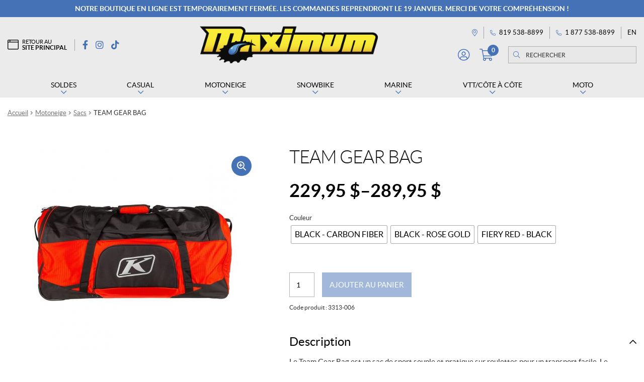

--- FILE ---
content_type: text/html; charset=UTF-8
request_url: https://boutique.maximumaventure.com/fr/produit/team-gear-bag/
body_size: 37038
content:
<!doctype html>
<html lang="fr-CA">
<head>
<meta charset="UTF-8">
<meta name="viewport" content="width=device-width, initial-scale=1">
<link rel="profile" href="http://gmpg.org/xfn/11">
<link rel="pingback" href="https://boutique.maximumaventure.com/xmlrpc.php">

<title>TEAM GEAR BAG | Maximum Aventure</title><link rel="preload" data-rocket-preload as="style" href="https://fonts.googleapis.com/css?family=Source%20Sans%20Pro%3A400%2C300%2C300italic%2C400italic%2C600%2C700%2C900&#038;subset=latin%2Clatin-ext&#038;display=swap" /><link rel="stylesheet" href="https://fonts.googleapis.com/css?family=Source%20Sans%20Pro%3A400%2C300%2C300italic%2C400italic%2C600%2C700%2C900&#038;subset=latin%2Clatin-ext&#038;display=swap" media="print" onload="this.media='all'" /><noscript><link rel="stylesheet" href="https://fonts.googleapis.com/css?family=Source%20Sans%20Pro%3A400%2C300%2C300italic%2C400italic%2C600%2C700%2C900&#038;subset=latin%2Clatin-ext&#038;display=swap" /></noscript>
<meta name='robots' content='max-image-preview:large' />
<link rel="alternate" href="https://boutique.maximumaventure.com/fr/produit/team-gear-bag/" hreflang="fr" />
<link rel="alternate" href="https://boutique.maximumaventure.com/en/product/team-gear-bag/" hreflang="en" />

<!-- Google Tag Manager for WordPress by gtm4wp.com -->
<script data-cfasync="false" data-pagespeed-no-defer>
	var gtm4wp_datalayer_name = "dataLayer";
	var dataLayer = dataLayer || [];
	const gtm4wp_use_sku_instead = false;
	const gtm4wp_currency = 'CAD';
	const gtm4wp_product_per_impression = 10;
	const gtm4wp_clear_ecommerce = false;
</script>
<!-- End Google Tag Manager for WordPress by gtm4wp.com --><link rel='dns-prefetch' href='//cdnjs.cloudflare.com' />
<link rel='dns-prefetch' href='//fonts.googleapis.com' />
<link href='https://fonts.gstatic.com' crossorigin rel='preconnect' />
<link rel="apple-touch-icon" sizes="57x57" href="/wp-content/themes/shop/custom/favicons/apple-touch-icon-57x57.png?v=lex20220929">
<link rel="apple-touch-icon" sizes="60x60" href="/wp-content/themes/shop/custom/favicons/apple-touch-icon-60x60.png?v=lex20220929">
<link rel="apple-touch-icon" sizes="72x72" href="/wp-content/themes/shop/custom/favicons/apple-touch-icon-72x72.png?v=lex20220929">
<link rel="apple-touch-icon" sizes="76x76" href="/wp-content/themes/shop/custom/favicons/apple-touch-icon-76x76.png?v=lex20220929">
<link rel="apple-touch-icon" sizes="114x114" href="/wp-content/themes/shop/custom/favicons/apple-touch-icon-114x114.png?v=lex20220929">
<link rel="apple-touch-icon" sizes="120x120" href="/wp-content/themes/shop/custom/favicons/apple-touch-icon-120x120.png?v=lex20220929">
<link rel="apple-touch-icon" sizes="144x144" href="/wp-content/themes/shop/custom/favicons/apple-touch-icon-144x144.png?v=lex20220929">
<link rel="apple-touch-icon" sizes="152x152" href="/wp-content/themes/shop/custom/favicons/apple-touch-icon-152x152.png?v=lex20220929">
<link rel="apple-touch-icon" sizes="180x180" href="/wp-content/themes/shop/custom/favicons/apple-touch-icon-180x180.png?v=lex20220929">
<link rel="icon" type="image/png" sizes="32x32" href="/wp-content/themes/shop/custom/favicons/favicon-32x32.png?v=lex20220929">
<link rel="icon" type="image/png" sizes="194x194" href="/wp-content/themes/shop/custom/favicons/favicon-194x194.png?v=lex20220929">
<link rel="icon" type="image/png" sizes="192x192" href="/wp-content/themes/shop/custom/favicons/android-chrome-192x192.png?v=lex20220929">
<link rel="icon" type="image/png" sizes="16x16" href="/wp-content/themes/shop/custom/favicons/favicon-16x16.png?v=lex20220929">
<link rel="manifest" href="/wp-content/themes/shop/custom/favicons/site.webmanifest?v=lex20220929">
<link rel="mask-icon" href="/wp-content/themes/shop/custom/favicons/safari-pinned-tab.svg?v=lex20220929" color="#4572b6">
<meta name="msapplication-TileColor" content="#4572b6">
<meta name="msapplication-TileImage" content="/wp-content/themes/shop/custom/favicons/mstile-144x144.png?v=lex20220929">
<meta name="msapplication-config" content="/wp-content/themes/shop/custom/favicons/browserconfig.xml?v=lex20220929">
<meta name="theme-color" content="#4572b6"><style id='wp-emoji-styles-inline-css'>

	img.wp-smiley, img.emoji {
		display: inline !important;
		border: none !important;
		box-shadow: none !important;
		height: 1em !important;
		width: 1em !important;
		margin: 0 0.07em !important;
		vertical-align: -0.1em !important;
		background: none !important;
		padding: 0 !important;
	}
</style>
<link rel='stylesheet' id='wp-block-library-css' href='https://boutique.maximumaventure.com/wp-includes/css/dist/block-library/style.min.css?ver=6.5.7' media='all' />
<style id='wp-block-library-theme-inline-css'>
.wp-block-audio figcaption{color:#555;font-size:13px;text-align:center}.is-dark-theme .wp-block-audio figcaption{color:#ffffffa6}.wp-block-audio{margin:0 0 1em}.wp-block-code{border:1px solid #ccc;border-radius:4px;font-family:Menlo,Consolas,monaco,monospace;padding:.8em 1em}.wp-block-embed figcaption{color:#555;font-size:13px;text-align:center}.is-dark-theme .wp-block-embed figcaption{color:#ffffffa6}.wp-block-embed{margin:0 0 1em}.blocks-gallery-caption{color:#555;font-size:13px;text-align:center}.is-dark-theme .blocks-gallery-caption{color:#ffffffa6}.wp-block-image figcaption{color:#555;font-size:13px;text-align:center}.is-dark-theme .wp-block-image figcaption{color:#ffffffa6}.wp-block-image{margin:0 0 1em}.wp-block-pullquote{border-bottom:4px solid;border-top:4px solid;color:currentColor;margin-bottom:1.75em}.wp-block-pullquote cite,.wp-block-pullquote footer,.wp-block-pullquote__citation{color:currentColor;font-size:.8125em;font-style:normal;text-transform:uppercase}.wp-block-quote{border-left:.25em solid;margin:0 0 1.75em;padding-left:1em}.wp-block-quote cite,.wp-block-quote footer{color:currentColor;font-size:.8125em;font-style:normal;position:relative}.wp-block-quote.has-text-align-right{border-left:none;border-right:.25em solid;padding-left:0;padding-right:1em}.wp-block-quote.has-text-align-center{border:none;padding-left:0}.wp-block-quote.is-large,.wp-block-quote.is-style-large,.wp-block-quote.is-style-plain{border:none}.wp-block-search .wp-block-search__label{font-weight:700}.wp-block-search__button{border:1px solid #ccc;padding:.375em .625em}:where(.wp-block-group.has-background){padding:1.25em 2.375em}.wp-block-separator.has-css-opacity{opacity:.4}.wp-block-separator{border:none;border-bottom:2px solid;margin-left:auto;margin-right:auto}.wp-block-separator.has-alpha-channel-opacity{opacity:1}.wp-block-separator:not(.is-style-wide):not(.is-style-dots){width:100px}.wp-block-separator.has-background:not(.is-style-dots){border-bottom:none;height:1px}.wp-block-separator.has-background:not(.is-style-wide):not(.is-style-dots){height:2px}.wp-block-table{margin:0 0 1em}.wp-block-table td,.wp-block-table th{word-break:normal}.wp-block-table figcaption{color:#555;font-size:13px;text-align:center}.is-dark-theme .wp-block-table figcaption{color:#ffffffa6}.wp-block-video figcaption{color:#555;font-size:13px;text-align:center}.is-dark-theme .wp-block-video figcaption{color:#ffffffa6}.wp-block-video{margin:0 0 1em}.wp-block-template-part.has-background{margin-bottom:0;margin-top:0;padding:1.25em 2.375em}
</style>
<link rel='stylesheet' id='storefront-gutenberg-blocks-css' href='https://boutique.maximumaventure.com/wp-content/themes/storefront/assets/css/base/gutenberg-blocks.css?ver=3.9.1' media='all' />
<style id='storefront-gutenberg-blocks-inline-css'>

				.wp-block-button__link:not(.has-text-color) {
					color: #333333;
				}

				.wp-block-button__link:not(.has-text-color):hover,
				.wp-block-button__link:not(.has-text-color):focus,
				.wp-block-button__link:not(.has-text-color):active {
					color: #333333;
				}

				.wp-block-button__link:not(.has-background) {
					background-color: #eeeeee;
				}

				.wp-block-button__link:not(.has-background):hover,
				.wp-block-button__link:not(.has-background):focus,
				.wp-block-button__link:not(.has-background):active {
					border-color: #d5d5d5;
					background-color: #d5d5d5;
				}

				.wp-block-quote footer,
				.wp-block-quote cite,
				.wp-block-quote__citation {
					color: #6d6d6d;
				}

				.wp-block-pullquote cite,
				.wp-block-pullquote footer,
				.wp-block-pullquote__citation {
					color: #6d6d6d;
				}

				.wp-block-image figcaption {
					color: #6d6d6d;
				}

				.wp-block-separator.is-style-dots::before {
					color: #333333;
				}

				.wp-block-file a.wp-block-file__button {
					color: #333333;
					background-color: #eeeeee;
					border-color: #eeeeee;
				}

				.wp-block-file a.wp-block-file__button:hover,
				.wp-block-file a.wp-block-file__button:focus,
				.wp-block-file a.wp-block-file__button:active {
					color: #333333;
					background-color: #d5d5d5;
				}

				.wp-block-code,
				.wp-block-preformatted pre {
					color: #6d6d6d;
				}

				.wp-block-table:not( .has-background ):not( .is-style-stripes ) tbody tr:nth-child(2n) td {
					background-color: #fdfdfd;
				}

				.wp-block-cover .wp-block-cover__inner-container h1:not(.has-text-color),
				.wp-block-cover .wp-block-cover__inner-container h2:not(.has-text-color),
				.wp-block-cover .wp-block-cover__inner-container h3:not(.has-text-color),
				.wp-block-cover .wp-block-cover__inner-container h4:not(.has-text-color),
				.wp-block-cover .wp-block-cover__inner-container h5:not(.has-text-color),
				.wp-block-cover .wp-block-cover__inner-container h6:not(.has-text-color) {
					color: #000000;
				}

				.wc-block-components-price-slider__range-input-progress,
				.rtl .wc-block-components-price-slider__range-input-progress {
					--range-color: #7f54b3;
				}

				/* Target only IE11 */
				@media all and (-ms-high-contrast: none), (-ms-high-contrast: active) {
					.wc-block-components-price-slider__range-input-progress {
						background: #7f54b3;
					}
				}

				.wc-block-components-button:not(.is-link) {
					background-color: #333333;
					color: #ffffff;
				}

				.wc-block-components-button:not(.is-link):hover,
				.wc-block-components-button:not(.is-link):focus,
				.wc-block-components-button:not(.is-link):active {
					background-color: #1a1a1a;
					color: #ffffff;
				}

				.wc-block-components-button:not(.is-link):disabled {
					background-color: #333333;
					color: #ffffff;
				}

				.wc-block-cart__submit-container {
					background-color: #ffffff;
				}

				.wc-block-cart__submit-container::before {
					color: rgba(220,220,220,0.5);
				}

				.wc-block-components-order-summary-item__quantity {
					background-color: #ffffff;
					border-color: #6d6d6d;
					box-shadow: 0 0 0 2px #ffffff;
					color: #6d6d6d;
				}
			
</style>
<style id='classic-theme-styles-inline-css'>
/*! This file is auto-generated */
.wp-block-button__link{color:#fff;background-color:#32373c;border-radius:9999px;box-shadow:none;text-decoration:none;padding:calc(.667em + 2px) calc(1.333em + 2px);font-size:1.125em}.wp-block-file__button{background:#32373c;color:#fff;text-decoration:none}
</style>
<style id='global-styles-inline-css'>
body{--wp--preset--color--black: #000000;--wp--preset--color--cyan-bluish-gray: #abb8c3;--wp--preset--color--white: #ffffff;--wp--preset--color--pale-pink: #f78da7;--wp--preset--color--vivid-red: #cf2e2e;--wp--preset--color--luminous-vivid-orange: #ff6900;--wp--preset--color--luminous-vivid-amber: #fcb900;--wp--preset--color--light-green-cyan: #7bdcb5;--wp--preset--color--vivid-green-cyan: #00d084;--wp--preset--color--pale-cyan-blue: #8ed1fc;--wp--preset--color--vivid-cyan-blue: #0693e3;--wp--preset--color--vivid-purple: #9b51e0;--wp--preset--gradient--vivid-cyan-blue-to-vivid-purple: linear-gradient(135deg,rgba(6,147,227,1) 0%,rgb(155,81,224) 100%);--wp--preset--gradient--light-green-cyan-to-vivid-green-cyan: linear-gradient(135deg,rgb(122,220,180) 0%,rgb(0,208,130) 100%);--wp--preset--gradient--luminous-vivid-amber-to-luminous-vivid-orange: linear-gradient(135deg,rgba(252,185,0,1) 0%,rgba(255,105,0,1) 100%);--wp--preset--gradient--luminous-vivid-orange-to-vivid-red: linear-gradient(135deg,rgba(255,105,0,1) 0%,rgb(207,46,46) 100%);--wp--preset--gradient--very-light-gray-to-cyan-bluish-gray: linear-gradient(135deg,rgb(238,238,238) 0%,rgb(169,184,195) 100%);--wp--preset--gradient--cool-to-warm-spectrum: linear-gradient(135deg,rgb(74,234,220) 0%,rgb(151,120,209) 20%,rgb(207,42,186) 40%,rgb(238,44,130) 60%,rgb(251,105,98) 80%,rgb(254,248,76) 100%);--wp--preset--gradient--blush-light-purple: linear-gradient(135deg,rgb(255,206,236) 0%,rgb(152,150,240) 100%);--wp--preset--gradient--blush-bordeaux: linear-gradient(135deg,rgb(254,205,165) 0%,rgb(254,45,45) 50%,rgb(107,0,62) 100%);--wp--preset--gradient--luminous-dusk: linear-gradient(135deg,rgb(255,203,112) 0%,rgb(199,81,192) 50%,rgb(65,88,208) 100%);--wp--preset--gradient--pale-ocean: linear-gradient(135deg,rgb(255,245,203) 0%,rgb(182,227,212) 50%,rgb(51,167,181) 100%);--wp--preset--gradient--electric-grass: linear-gradient(135deg,rgb(202,248,128) 0%,rgb(113,206,126) 100%);--wp--preset--gradient--midnight: linear-gradient(135deg,rgb(2,3,129) 0%,rgb(40,116,252) 100%);--wp--preset--font-size--small: 14px;--wp--preset--font-size--medium: 23px;--wp--preset--font-size--large: 26px;--wp--preset--font-size--x-large: 42px;--wp--preset--font-size--normal: 16px;--wp--preset--font-size--huge: 37px;--wp--preset--spacing--20: 0.44rem;--wp--preset--spacing--30: 0.67rem;--wp--preset--spacing--40: 1rem;--wp--preset--spacing--50: 1.5rem;--wp--preset--spacing--60: 2.25rem;--wp--preset--spacing--70: 3.38rem;--wp--preset--spacing--80: 5.06rem;--wp--preset--shadow--natural: 6px 6px 9px rgba(0, 0, 0, 0.2);--wp--preset--shadow--deep: 12px 12px 50px rgba(0, 0, 0, 0.4);--wp--preset--shadow--sharp: 6px 6px 0px rgba(0, 0, 0, 0.2);--wp--preset--shadow--outlined: 6px 6px 0px -3px rgba(255, 255, 255, 1), 6px 6px rgba(0, 0, 0, 1);--wp--preset--shadow--crisp: 6px 6px 0px rgba(0, 0, 0, 1);}:where(.is-layout-flex){gap: 0.5em;}:where(.is-layout-grid){gap: 0.5em;}body .is-layout-flex{display: flex;}body .is-layout-flex{flex-wrap: wrap;align-items: center;}body .is-layout-flex > *{margin: 0;}body .is-layout-grid{display: grid;}body .is-layout-grid > *{margin: 0;}:where(.wp-block-columns.is-layout-flex){gap: 2em;}:where(.wp-block-columns.is-layout-grid){gap: 2em;}:where(.wp-block-post-template.is-layout-flex){gap: 1.25em;}:where(.wp-block-post-template.is-layout-grid){gap: 1.25em;}.has-black-color{color: var(--wp--preset--color--black) !important;}.has-cyan-bluish-gray-color{color: var(--wp--preset--color--cyan-bluish-gray) !important;}.has-white-color{color: var(--wp--preset--color--white) !important;}.has-pale-pink-color{color: var(--wp--preset--color--pale-pink) !important;}.has-vivid-red-color{color: var(--wp--preset--color--vivid-red) !important;}.has-luminous-vivid-orange-color{color: var(--wp--preset--color--luminous-vivid-orange) !important;}.has-luminous-vivid-amber-color{color: var(--wp--preset--color--luminous-vivid-amber) !important;}.has-light-green-cyan-color{color: var(--wp--preset--color--light-green-cyan) !important;}.has-vivid-green-cyan-color{color: var(--wp--preset--color--vivid-green-cyan) !important;}.has-pale-cyan-blue-color{color: var(--wp--preset--color--pale-cyan-blue) !important;}.has-vivid-cyan-blue-color{color: var(--wp--preset--color--vivid-cyan-blue) !important;}.has-vivid-purple-color{color: var(--wp--preset--color--vivid-purple) !important;}.has-black-background-color{background-color: var(--wp--preset--color--black) !important;}.has-cyan-bluish-gray-background-color{background-color: var(--wp--preset--color--cyan-bluish-gray) !important;}.has-white-background-color{background-color: var(--wp--preset--color--white) !important;}.has-pale-pink-background-color{background-color: var(--wp--preset--color--pale-pink) !important;}.has-vivid-red-background-color{background-color: var(--wp--preset--color--vivid-red) !important;}.has-luminous-vivid-orange-background-color{background-color: var(--wp--preset--color--luminous-vivid-orange) !important;}.has-luminous-vivid-amber-background-color{background-color: var(--wp--preset--color--luminous-vivid-amber) !important;}.has-light-green-cyan-background-color{background-color: var(--wp--preset--color--light-green-cyan) !important;}.has-vivid-green-cyan-background-color{background-color: var(--wp--preset--color--vivid-green-cyan) !important;}.has-pale-cyan-blue-background-color{background-color: var(--wp--preset--color--pale-cyan-blue) !important;}.has-vivid-cyan-blue-background-color{background-color: var(--wp--preset--color--vivid-cyan-blue) !important;}.has-vivid-purple-background-color{background-color: var(--wp--preset--color--vivid-purple) !important;}.has-black-border-color{border-color: var(--wp--preset--color--black) !important;}.has-cyan-bluish-gray-border-color{border-color: var(--wp--preset--color--cyan-bluish-gray) !important;}.has-white-border-color{border-color: var(--wp--preset--color--white) !important;}.has-pale-pink-border-color{border-color: var(--wp--preset--color--pale-pink) !important;}.has-vivid-red-border-color{border-color: var(--wp--preset--color--vivid-red) !important;}.has-luminous-vivid-orange-border-color{border-color: var(--wp--preset--color--luminous-vivid-orange) !important;}.has-luminous-vivid-amber-border-color{border-color: var(--wp--preset--color--luminous-vivid-amber) !important;}.has-light-green-cyan-border-color{border-color: var(--wp--preset--color--light-green-cyan) !important;}.has-vivid-green-cyan-border-color{border-color: var(--wp--preset--color--vivid-green-cyan) !important;}.has-pale-cyan-blue-border-color{border-color: var(--wp--preset--color--pale-cyan-blue) !important;}.has-vivid-cyan-blue-border-color{border-color: var(--wp--preset--color--vivid-cyan-blue) !important;}.has-vivid-purple-border-color{border-color: var(--wp--preset--color--vivid-purple) !important;}.has-vivid-cyan-blue-to-vivid-purple-gradient-background{background: var(--wp--preset--gradient--vivid-cyan-blue-to-vivid-purple) !important;}.has-light-green-cyan-to-vivid-green-cyan-gradient-background{background: var(--wp--preset--gradient--light-green-cyan-to-vivid-green-cyan) !important;}.has-luminous-vivid-amber-to-luminous-vivid-orange-gradient-background{background: var(--wp--preset--gradient--luminous-vivid-amber-to-luminous-vivid-orange) !important;}.has-luminous-vivid-orange-to-vivid-red-gradient-background{background: var(--wp--preset--gradient--luminous-vivid-orange-to-vivid-red) !important;}.has-very-light-gray-to-cyan-bluish-gray-gradient-background{background: var(--wp--preset--gradient--very-light-gray-to-cyan-bluish-gray) !important;}.has-cool-to-warm-spectrum-gradient-background{background: var(--wp--preset--gradient--cool-to-warm-spectrum) !important;}.has-blush-light-purple-gradient-background{background: var(--wp--preset--gradient--blush-light-purple) !important;}.has-blush-bordeaux-gradient-background{background: var(--wp--preset--gradient--blush-bordeaux) !important;}.has-luminous-dusk-gradient-background{background: var(--wp--preset--gradient--luminous-dusk) !important;}.has-pale-ocean-gradient-background{background: var(--wp--preset--gradient--pale-ocean) !important;}.has-electric-grass-gradient-background{background: var(--wp--preset--gradient--electric-grass) !important;}.has-midnight-gradient-background{background: var(--wp--preset--gradient--midnight) !important;}.has-small-font-size{font-size: var(--wp--preset--font-size--small) !important;}.has-medium-font-size{font-size: var(--wp--preset--font-size--medium) !important;}.has-large-font-size{font-size: var(--wp--preset--font-size--large) !important;}.has-x-large-font-size{font-size: var(--wp--preset--font-size--x-large) !important;}
.wp-block-navigation a:where(:not(.wp-element-button)){color: inherit;}
:where(.wp-block-post-template.is-layout-flex){gap: 1.25em;}:where(.wp-block-post-template.is-layout-grid){gap: 1.25em;}
:where(.wp-block-columns.is-layout-flex){gap: 2em;}:where(.wp-block-columns.is-layout-grid){gap: 2em;}
.wp-block-pullquote{font-size: 1.5em;line-height: 1.6;}
</style>
<link rel='stylesheet' id='wcpf-plugin-style-css' href='https://boutique.maximumaventure.com/wp-content/plugins/woocommerce-product-filters/assets/css/plugin.css?ver=1.2.8' media='all' />
<link rel='stylesheet' id='photoswipe-css' href='https://boutique.maximumaventure.com/wp-content/plugins/woocommerce/assets/css/photoswipe/photoswipe.min.css?ver=9.0.3' media='all' />
<link rel='stylesheet' id='photoswipe-default-skin-css' href='https://boutique.maximumaventure.com/wp-content/plugins/woocommerce/assets/css/photoswipe/default-skin/default-skin.min.css?ver=9.0.3' media='all' />
<style id='woocommerce-inline-inline-css'>
.woocommerce form .form-row .required { visibility: visible; }
</style>
<link rel='stylesheet' id='woo-variation-swatches-css' href='https://boutique.maximumaventure.com/wp-content/plugins/woo-variation-swatches/assets/css/frontend.min.css?ver=1720462248' media='all' />
<style id='woo-variation-swatches-inline-css'>
:root {
--wvs-tick:url("data:image/svg+xml;utf8,%3Csvg filter='drop-shadow(0px 0px 2px rgb(0 0 0 / .8))' xmlns='http://www.w3.org/2000/svg'  viewBox='0 0 30 30'%3E%3Cpath fill='none' stroke='%23ffffff' stroke-linecap='round' stroke-linejoin='round' stroke-width='4' d='M4 16L11 23 27 7'/%3E%3C/svg%3E");

--wvs-cross:url("data:image/svg+xml;utf8,%3Csvg filter='drop-shadow(0px 0px 5px rgb(255 255 255 / .6))' xmlns='http://www.w3.org/2000/svg' width='72px' height='72px' viewBox='0 0 24 24'%3E%3Cpath fill='none' stroke='%23dddddd' stroke-linecap='round' stroke-width='0.6' d='M5 5L19 19M19 5L5 19'/%3E%3C/svg%3E");
--wvs-single-product-item-width:35px;
--wvs-single-product-item-height:35px;
--wvs-single-product-item-font-size:16px}
</style>
<link rel='stylesheet' id='storefront-style-css' href='https://boutique.maximumaventure.com/wp-content/themes/storefront/style.css?ver=3.9.1' media='all' />
<link rel='stylesheet' id='pg-main-css' href='https://boutique.maximumaventure.com/wp-content/themes/shop/custom/assets/styles/main.css?ver=1.0.0' media='all' />
<link rel='stylesheet' id='slick-css' href='https://cdnjs.cloudflare.com/ajax/libs/slick-carousel/1.8.1/slick.min.css?ver=1.8.1' media='all' />
<link rel='stylesheet' id='lightbox2-css' href='https://cdnjs.cloudflare.com/ajax/libs/lightbox2/2.11.3/css/lightbox.min.css?ver=2.11.3' media='all' />
<link rel='stylesheet' id='hc-offcanvas-nav-css' href='https://boutique.maximumaventure.com/wp-content/themes/shop/assets/lib/hc-offcanvas-nav/hc-offcanvas-nav.carbon.css?ver=6.1.5' media='all' />
<link rel='stylesheet' id='storefront-icons-css' href='https://boutique.maximumaventure.com/wp-content/themes/storefront/assets/css/base/icons.css?ver=3.9.1' media='all' />

<link rel='stylesheet' id='storefront-woocommerce-style-css' href='https://boutique.maximumaventure.com/wp-content/themes/storefront/assets/css/woocommerce/woocommerce.css?ver=3.9.1' media='all' />
<style id='storefront-woocommerce-style-inline-css'>
@font-face {
				font-family: star;
				src: url(https://boutique.maximumaventure.com/wp-content/plugins/woocommerce/assets/fonts/star.eot);
				src:
					url(https://boutique.maximumaventure.com/wp-content/plugins/woocommerce/assets/fonts/star.eot?#iefix) format("embedded-opentype"),
					url(https://boutique.maximumaventure.com/wp-content/plugins/woocommerce/assets/fonts/star.woff) format("woff"),
					url(https://boutique.maximumaventure.com/wp-content/plugins/woocommerce/assets/fonts/star.ttf) format("truetype"),
					url(https://boutique.maximumaventure.com/wp-content/plugins/woocommerce/assets/fonts/star.svg#star) format("svg");
				font-weight: 400;
				font-style: normal;
			}
			@font-face {
				font-family: WooCommerce;
				src: url(https://boutique.maximumaventure.com/wp-content/plugins/woocommerce/assets/fonts/WooCommerce.eot);
				src:
					url(https://boutique.maximumaventure.com/wp-content/plugins/woocommerce/assets/fonts/WooCommerce.eot?#iefix) format("embedded-opentype"),
					url(https://boutique.maximumaventure.com/wp-content/plugins/woocommerce/assets/fonts/WooCommerce.woff) format("woff"),
					url(https://boutique.maximumaventure.com/wp-content/plugins/woocommerce/assets/fonts/WooCommerce.ttf) format("truetype"),
					url(https://boutique.maximumaventure.com/wp-content/plugins/woocommerce/assets/fonts/WooCommerce.svg#WooCommerce) format("svg");
				font-weight: 400;
				font-style: normal;
			}

			a.cart-contents,
			.site-header-cart .widget_shopping_cart a {
				color: #333333;
			}

			a.cart-contents:hover,
			.site-header-cart .widget_shopping_cart a:hover,
			.site-header-cart:hover > li > a {
				color: #747474;
			}

			table.cart td.product-remove,
			table.cart td.actions {
				border-top-color: #ffffff;
			}

			.storefront-handheld-footer-bar ul li.cart .count {
				background-color: #333333;
				color: #ffffff;
				border-color: #ffffff;
			}

			.woocommerce-tabs ul.tabs li.active a,
			ul.products li.product .price,
			.onsale,
			.wc-block-grid__product-onsale,
			.widget_search form:before,
			.widget_product_search form:before {
				color: #6d6d6d;
			}

			.woocommerce-breadcrumb a,
			a.woocommerce-review-link,
			.product_meta a {
				color: #727272;
			}

			.wc-block-grid__product-onsale,
			.onsale {
				border-color: #6d6d6d;
			}

			.star-rating span:before,
			.quantity .plus, .quantity .minus,
			p.stars a:hover:after,
			p.stars a:after,
			.star-rating span:before,
			#payment .payment_methods li input[type=radio]:first-child:checked+label:before {
				color: #7f54b3;
			}

			.widget_price_filter .ui-slider .ui-slider-range,
			.widget_price_filter .ui-slider .ui-slider-handle {
				background-color: #7f54b3;
			}

			.order_details {
				background-color: #f8f8f8;
			}

			.order_details > li {
				border-bottom: 1px dotted #e3e3e3;
			}

			.order_details:before,
			.order_details:after {
				background: -webkit-linear-gradient(transparent 0,transparent 0),-webkit-linear-gradient(135deg,#f8f8f8 33.33%,transparent 33.33%),-webkit-linear-gradient(45deg,#f8f8f8 33.33%,transparent 33.33%)
			}

			#order_review {
				background-color: #ffffff;
			}

			#payment .payment_methods > li .payment_box,
			#payment .place-order {
				background-color: #fafafa;
			}

			#payment .payment_methods > li:not(.woocommerce-notice) {
				background-color: #f5f5f5;
			}

			#payment .payment_methods > li:not(.woocommerce-notice):hover {
				background-color: #f0f0f0;
			}

			.woocommerce-pagination .page-numbers li .page-numbers.current {
				background-color: #e6e6e6;
				color: #636363;
			}

			.wc-block-grid__product-onsale,
			.onsale,
			.woocommerce-pagination .page-numbers li .page-numbers:not(.current) {
				color: #6d6d6d;
			}

			p.stars a:before,
			p.stars a:hover~a:before,
			p.stars.selected a.active~a:before {
				color: #6d6d6d;
			}

			p.stars.selected a.active:before,
			p.stars:hover a:before,
			p.stars.selected a:not(.active):before,
			p.stars.selected a.active:before {
				color: #7f54b3;
			}

			.single-product div.product .woocommerce-product-gallery .woocommerce-product-gallery__trigger {
				background-color: #eeeeee;
				color: #333333;
			}

			.single-product div.product .woocommerce-product-gallery .woocommerce-product-gallery__trigger:hover {
				background-color: #d5d5d5;
				border-color: #d5d5d5;
				color: #333333;
			}

			.button.added_to_cart:focus,
			.button.wc-forward:focus {
				outline-color: #7f54b3;
			}

			.added_to_cart,
			.site-header-cart .widget_shopping_cart a.button,
			.wc-block-grid__products .wc-block-grid__product .wp-block-button__link {
				background-color: #eeeeee;
				border-color: #eeeeee;
				color: #333333;
			}

			.added_to_cart:hover,
			.site-header-cart .widget_shopping_cart a.button:hover,
			.wc-block-grid__products .wc-block-grid__product .wp-block-button__link:hover {
				background-color: #d5d5d5;
				border-color: #d5d5d5;
				color: #333333;
			}

			.added_to_cart.alt, .added_to_cart, .widget a.button.checkout {
				background-color: #333333;
				border-color: #333333;
				color: #ffffff;
			}

			.added_to_cart.alt:hover, .added_to_cart:hover, .widget a.button.checkout:hover {
				background-color: #1a1a1a;
				border-color: #1a1a1a;
				color: #ffffff;
			}

			.button.loading {
				color: #eeeeee;
			}

			.button.loading:hover {
				background-color: #eeeeee;
			}

			.button.loading:after {
				color: #333333;
			}

			@media screen and ( min-width: 768px ) {
				.site-header-cart .widget_shopping_cart,
				.site-header .product_list_widget li .quantity {
					color: #404040;
				}

				.site-header-cart .widget_shopping_cart .buttons,
				.site-header-cart .widget_shopping_cart .total {
					background-color: #f5f5f5;
				}

				.site-header-cart .widget_shopping_cart {
					background-color: #f0f0f0;
				}
			}
				.storefront-product-pagination a {
					color: #6d6d6d;
					background-color: #ffffff;
				}
				.storefront-sticky-add-to-cart {
					color: #6d6d6d;
					background-color: #ffffff;
				}

				.storefront-sticky-add-to-cart a:not(.button) {
					color: #333333;
				}
</style>
<link rel='stylesheet' id='storefront-child-style-css' href='https://boutique.maximumaventure.com/wp-content/themes/shop/style.css?ver=1.0.0' media='all' />
<script src="https://boutique.maximumaventure.com/wp-content/plugins/woocommerce-product-filters/assets/js/polyfills.min.js?ver=1.2.8" id="wcpf-plugin-polyfills-script-js"></script>
<script src="https://boutique.maximumaventure.com/wp-includes/js/jquery/jquery.min.js?ver=3.7.1" id="jquery-core-js"></script>
<script src="https://boutique.maximumaventure.com/wp-includes/js/jquery/jquery-migrate.min.js?ver=3.4.1" id="jquery-migrate-js"></script>
<script src="https://boutique.maximumaventure.com/wp-includes/js/jquery/ui/core.min.js?ver=1.13.2" id="jquery-ui-core-js"></script>
<script src="https://boutique.maximumaventure.com/wp-includes/js/jquery/ui/mouse.min.js?ver=1.13.2" id="jquery-ui-mouse-js"></script>
<script src="https://boutique.maximumaventure.com/wp-includes/js/jquery/ui/slider.min.js?ver=1.13.2" id="jquery-ui-slider-js"></script>
<script src="https://boutique.maximumaventure.com/wp-content/plugins/woocommerce-product-filters/assets/js/front-vendor.min.js?ver=1.2.8" id="wcpf-plugin-vendor-script-js"></script>
<script src="https://boutique.maximumaventure.com/wp-includes/js/underscore.min.js?ver=1.13.4" id="underscore-js"></script>
<script id="wp-util-js-extra">
var _wpUtilSettings = {"ajax":{"url":"\/wp-admin\/admin-ajax.php"}};
</script>
<script src="https://boutique.maximumaventure.com/wp-includes/js/wp-util.min.js?ver=6.5.7" id="wp-util-js"></script>
<script src="https://boutique.maximumaventure.com/wp-content/plugins/woocommerce/assets/js/accounting/accounting.min.js?ver=0.4.2" id="accounting-js"></script>
<script id="wcpf-plugin-script-js-extra">
var WCPFData = {"registerEntities":{"Project":{"id":"Project","class":"WooCommerce_Product_Filter_Plugin\\Entity","post_type":"wcpf_project","label":"Project","default_options":{"urlNavigation":"query","filteringStarts":"auto","urlNavigationOptions":[],"useComponents":["pagination","sorting","results-count","page-title","breadcrumb"],"paginationAjax":true,"sortingAjax":true,"productsContainerSelector":".products","paginationSelector":".woocommerce-pagination","resultCountSelector":".woocommerce-result-count","sortingSelector":".woocommerce-ordering","pageTitleSelector":".woocommerce-products-header__title","breadcrumbSelector":".woocommerce-breadcrumb","multipleContainersForProducts":true},"is_grouped":true,"editor_component_class":"WooCommerce_Product_Filter_Plugin\\Project\\Editor_Component","filter_component_class":"WooCommerce_Product_Filter_Plugin\\Project\\Filter_Component","variations":false},"BoxListField":{"id":"BoxListField","class":"WooCommerce_Product_Filter_Plugin\\Entity","post_type":"wcpf_item","label":"Box List","default_options":{"itemsSource":"attribute","itemsDisplay":"all","queryType":"or","itemsDisplayHierarchical":true,"displayHierarchicalCollapsed":false,"displayTitle":true,"displayToggleContent":true,"defaultToggleState":"show","cssClass":"","actionForEmptyOptions":"hide","displayProductCount":true,"productCountPolicy":"for-option-only","multiSelect":true,"boxSize":"45px"},"is_grouped":false,"editor_component_class":"WooCommerce_Product_Filter_Plugin\\Field\\Box_list\\Editor_Component","filter_component_class":"WooCommerce_Product_Filter_Plugin\\Field\\Box_List\\Filter_Component","variations":true},"CheckBoxListField":{"id":"CheckBoxListField","class":"WooCommerce_Product_Filter_Plugin\\Entity","post_type":"wcpf_item","label":"Checkbox","default_options":{"itemsSource":"attribute","itemsDisplay":"all","queryType":"or","itemsDisplayHierarchical":true,"displayHierarchicalCollapsed":false,"displayTitle":true,"displayToggleContent":true,"defaultToggleState":"show","cssClass":"","actionForEmptyOptions":"hide","displayProductCount":true,"productCountPolicy":"for-option-only","seeMoreOptionsBy":"scrollbar","heightOfVisibleContent":12},"is_grouped":false,"editor_component_class":"WooCommerce_Product_Filter_Plugin\\Field\\Check_Box_List\\Editor_Component","filter_component_class":"WooCommerce_Product_Filter_Plugin\\Field\\Check_Box_List\\Filter_Component","variations":true},"DropDownListField":{"id":"DropDownListField","class":"WooCommerce_Product_Filter_Plugin\\Entity","post_type":"wcpf_item","label":"Drop Down","default_options":{"itemsSource":"attribute","itemsDisplay":"all","queryType":"or","itemsDisplayHierarchical":true,"displayHierarchicalCollapsed":false,"displayTitle":true,"displayToggleContent":true,"defaultToggleState":"show","cssClass":"","actionForEmptyOptions":"hide","displayProductCount":true,"productCountPolicy":"for-option-only","titleItemReset":"Show all"},"is_grouped":false,"editor_component_class":"WooCommerce_Product_Filter_Plugin\\Field\\Drop_Down_List\\Editor_Component","filter_component_class":"WooCommerce_Product_Filter_Plugin\\Field\\Drop_Down_List\\Filter_Component","variations":true},"ButtonField":{"id":"ButtonField","class":"WooCommerce_Product_Filter_Plugin\\Entity","post_type":"wcpf_item","label":"Button","default_options":{"cssClass":"","action":"reset"},"is_grouped":false,"editor_component_class":"WooCommerce_Product_Filter_Plugin\\Field\\Button\\Editor_Component","filter_component_class":"WooCommerce_Product_Filter_Plugin\\Field\\Button\\Filter_Component","variations":true},"ColorListField":{"id":"ColorListField","class":"WooCommerce_Product_Filter_Plugin\\Entity","post_type":"wcpf_item","label":"Colors","default_options":{"itemsSource":"attribute","itemsDisplay":"all","queryType":"or","itemsDisplayHierarchical":true,"displayHierarchicalCollapsed":false,"displayTitle":true,"displayToggleContent":true,"defaultToggleState":"show","cssClass":"","actionForEmptyOptions":"hide","displayProductCount":true,"productCountPolicy":"for-option-only","optionKey":"colors"},"is_grouped":false,"editor_component_class":"WooCommerce_Product_Filter_Plugin\\Field\\Color_List\\Editor_Component","filter_component_class":"WooCommerce_Product_Filter_Plugin\\Field\\Color_List\\Filter_Component","variations":true},"RadioListField":{"id":"RadioListField","class":"WooCommerce_Product_Filter_Plugin\\Entity","post_type":"wcpf_item","label":"Radio","default_options":{"itemsSource":"attribute","itemsDisplay":"all","queryType":"or","itemsDisplayHierarchical":true,"displayHierarchicalCollapsed":false,"displayTitle":true,"displayToggleContent":true,"defaultToggleState":"show","cssClass":"","actionForEmptyOptions":"hide","displayProductCount":true,"productCountPolicy":"for-option-only","titleItemReset":"Show all","seeMoreOptionsBy":"scrollbar","heightOfVisibleContent":12},"is_grouped":false,"editor_component_class":"WooCommerce_Product_Filter_Plugin\\Field\\Radio_List\\Editor_Component","filter_component_class":"WooCommerce_Product_Filter_Plugin\\Field\\Radio_List\\Filter_Component","variations":true},"TextListField":{"id":"TextListField","class":"WooCommerce_Product_Filter_Plugin\\Entity","post_type":"wcpf_item","label":"Text List","default_options":{"itemsSource":"attribute","itemsDisplay":"all","queryType":"or","itemsDisplayHierarchical":true,"displayHierarchicalCollapsed":false,"displayTitle":true,"displayToggleContent":true,"defaultToggleState":"show","cssClass":"","actionForEmptyOptions":"hide","displayProductCount":true,"productCountPolicy":"for-option-only","multiSelect":true,"useInlineStyle":false},"is_grouped":false,"editor_component_class":"WooCommerce_Product_Filter_Plugin\\Field\\Text_List\\Editor_Component","filter_component_class":"WooCommerce_Product_Filter_Plugin\\Field\\Text_List\\Filter_Component","variations":true},"PriceSliderField":{"id":"PriceSliderField","class":"WooCommerce_Product_Filter_Plugin\\Entity","post_type":"wcpf_item","label":"Price slider","default_options":{"minPriceOptionKey":"min-price","maxPriceOptionKey":"max-price","optionKey":"price","optionKeyFormat":"dash","cssClass":"","displayMinMaxInput":true,"displayTitle":true,"displayToggleContent":true,"defaultToggleState":"show","displayPriceLabel":true},"is_grouped":false,"editor_component_class":"WooCommerce_Product_Filter_Plugin\\Field\\Price_Slider\\Editor_Component","filter_component_class":"WooCommerce_Product_Filter_Plugin\\Field\\Price_Slider\\Filter_Component","variations":false},"SimpleBoxLayout":{"id":"SimpleBoxLayout","class":"WooCommerce_Product_Filter_Plugin\\Entity","post_type":"wcpf_item","label":"Simple Box","default_options":{"displayToggleContent":true,"defaultToggleState":"show","cssClass":""},"is_grouped":true,"editor_component_class":"WooCommerce_Product_Filter_Plugin\\Layout\\Simple_Box\\Editor_Component","filter_component_class":"WooCommerce_Product_Filter_Plugin\\Layout\\Simple_Box\\Filter_Component","variations":false},"ColumnsLayout":{"id":"ColumnsLayout","class":"WooCommerce_Product_Filter_Plugin\\Entity","post_type":"wcpf_item","label":"Columns","default_options":{"columns":[{"entities":[],"options":{"width":"50%"}}]},"is_grouped":true,"editor_component_class":"WooCommerce_Product_Filter_Plugin\\Layout\\Columns\\Editor_Component","filter_component_class":"WooCommerce_Product_Filter_Plugin\\Layout\\Columns\\Filter_Component","variations":false}},"messages":{"selectNoMatchesFound":"Aucun r\u00e9sultat"},"selectors":{"productsContainer":".products","paginationContainer":".woocommerce-pagination","resultCount":".woocommerce-result-count","sorting":".woocommerce-ordering","pageTitle":".woocommerce-products-header__title","breadcrumb":".woocommerce-breadcrumb"},"pageUrl":"https:\/\/boutique.maximumaventure.com\/fr\/produit\/team-gear-bag\/","isPaged":"","scriptAfterProductsUpdate":"","scrollTop":"no","priceFormat":{"currencyFormatNumDecimals":0,"currencyFormatSymbol":"&#36;","currencyFormatDecimalSep":",","currencyFormatThousandSep":"","currencyFormat":"%v %s"}};
</script>
<script src="https://boutique.maximumaventure.com/wp-content/plugins/woocommerce-product-filters/assets/js/plugin.min.js?ver=1.2.8" id="wcpf-plugin-script-js"></script>
<script src="https://boutique.maximumaventure.com/wp-content/plugins/woocommerce/assets/js/jquery-blockui/jquery.blockUI.min.js?ver=2.7.0-wc.9.0.3" id="jquery-blockui-js" data-wp-strategy="defer"></script>
<script id="wc-add-to-cart-js-extra">
var wc_add_to_cart_params = {"ajax_url":"\/wp-admin\/admin-ajax.php","wc_ajax_url":"\/fr\/?wc-ajax=%%endpoint%%","i18n_view_cart":"Voir le panier","cart_url":"https:\/\/boutique.maximumaventure.com\/fr\/panier\/","is_cart":"","cart_redirect_after_add":"no"};
</script>
<script src="https://boutique.maximumaventure.com/wp-content/plugins/woocommerce/assets/js/frontend/add-to-cart.min.js?ver=9.0.3" id="wc-add-to-cart-js" defer data-wp-strategy="defer"></script>
<script src="https://boutique.maximumaventure.com/wp-content/plugins/woocommerce/assets/js/zoom/jquery.zoom.min.js?ver=1.7.21-wc.9.0.3" id="zoom-js" defer data-wp-strategy="defer"></script>
<script src="https://boutique.maximumaventure.com/wp-content/plugins/woocommerce/assets/js/flexslider/jquery.flexslider.min.js?ver=2.7.2-wc.9.0.3" id="flexslider-js" defer data-wp-strategy="defer"></script>
<script src="https://boutique.maximumaventure.com/wp-content/plugins/woocommerce/assets/js/photoswipe/photoswipe.min.js?ver=4.1.1-wc.9.0.3" id="photoswipe-js" defer data-wp-strategy="defer"></script>
<script src="https://boutique.maximumaventure.com/wp-content/plugins/woocommerce/assets/js/photoswipe/photoswipe-ui-default.min.js?ver=4.1.1-wc.9.0.3" id="photoswipe-ui-default-js" defer data-wp-strategy="defer"></script>
<script id="wc-single-product-js-extra">
var wc_single_product_params = {"i18n_required_rating_text":"Veuillez s\u00e9lectionner un classement","review_rating_required":"yes","flexslider":{"rtl":false,"animation":"slide","smoothHeight":true,"directionNav":false,"controlNav":"thumbnails","slideshow":false,"animationSpeed":500,"animationLoop":false,"allowOneSlide":false},"zoom_enabled":"1","zoom_options":[],"photoswipe_enabled":"1","photoswipe_options":{"shareEl":false,"closeOnScroll":false,"history":false,"hideAnimationDuration":0,"showAnimationDuration":0},"flexslider_enabled":"1"};
</script>
<script src="https://boutique.maximumaventure.com/wp-content/plugins/woocommerce/assets/js/frontend/single-product.min.js?ver=9.0.3" id="wc-single-product-js" defer data-wp-strategy="defer"></script>
<script src="https://boutique.maximumaventure.com/wp-content/plugins/woocommerce/assets/js/js-cookie/js.cookie.min.js?ver=2.1.4-wc.9.0.3" id="js-cookie-js" defer data-wp-strategy="defer"></script>
<script id="woocommerce-js-extra">
var woocommerce_params = {"ajax_url":"\/wp-admin\/admin-ajax.php","wc_ajax_url":"\/fr\/?wc-ajax=%%endpoint%%"};
</script>
<script src="https://boutique.maximumaventure.com/wp-content/plugins/woocommerce/assets/js/frontend/woocommerce.min.js?ver=9.0.3" id="woocommerce-js" defer data-wp-strategy="defer"></script>
<script src="https://boutique.maximumaventure.com/wp-content/themes/shop/assets/scripts/main.js?ver=6.5.7" id="pg-main-js"></script>
<script src="https://boutique.maximumaventure.com/wp-content/themes/shop/assets/scripts/loyalaction.js?ver=6.5.7" id="pg-loyalaction-js"></script>
<script src="https://cdnjs.cloudflare.com/ajax/libs/slick-carousel/1.8.1/slick.min.js?ver=1.8.1" integrity="sha512-XtmMtDEcNz2j7ekrtHvOVR4iwwaD6o/FUJe6+Zq+HgcCsk3kj4uSQQR8weQ2QVj1o0Pk6PwYLohm206ZzNfubg==" crossorigin="anonymous" type="text/javascript"></script>
<script src="https://cdnjs.cloudflare.com/ajax/libs/lightbox2/2.11.3/js/lightbox.min.js?ver=2.11.3" integrity="sha512-k2GFCTbp9rQU412BStrcD/rlwv1PYec9SNrkbQlo6RZCf75l6KcC3UwDY8H5n5hl4v77IDtIPwOk9Dqjs/mMBQ==" crossorigin="anonymous" type="text/javascript"></script>
<script src="https://boutique.maximumaventure.com/wp-content/themes/shop/assets/lib/hc-offcanvas-nav/hc-offcanvas-nav.js?ver=%206.1.5" id="hc-offcanvas-nav-js"></script>
<script src="https://cdnjs.cloudflare.com/ajax/libs/jquery.hoverintent/1.10.2/jquery.hoverIntent.min.js?ver=1.10.2" integrity="sha512-sw+oNcbTS/A0W2RCoTKChyNVw/OClp76mxn3yaOZiDaxpGMXFIWrZC6BlgtieaWp2oh2asgj44TJd1f4Lz2C8Q==" crossorigin="anonymous" type="text/javascript"></script>
<script src="https://cdnjs.cloudflare.com/ajax/libs/jquery.matchHeight/0.7.2/jquery.matchHeight-min.js?ver=0.7.2" integrity="sha512-/bOVV1DV1AQXcypckRwsR9ThoCj7FqTV2/0Bm79bL3YSyLkVideFLE3MIZkq1u5t28ke1c0n31WYCOrO01dsUg==" crossorigin="anonymous" type="text/javascript"></script>
<link rel="https://api.w.org/" href="https://boutique.maximumaventure.com/wp-json/" /><link rel="alternate" type="application/json" href="https://boutique.maximumaventure.com/wp-json/wp/v2/product/9557" /><link rel="EditURI" type="application/rsd+xml" title="RSD" href="https://boutique.maximumaventure.com/xmlrpc.php?rsd" />
<meta name="generator" content="WordPress 6.5.7" />
<meta name="generator" content="WooCommerce 9.0.3" />
<link rel='shortlink' href='https://boutique.maximumaventure.com/?p=9557' />

<!-- Google Tag Manager for WordPress by gtm4wp.com -->
<!-- GTM Container placement set to automatic -->
<script data-cfasync="false" data-pagespeed-no-defer type="text/javascript">
	var dataLayer_content = {"pagePostType":"product","pagePostType2":"single-product","productRatingCounts":[],"productAverageRating":0,"productReviewCount":0,"productType":"variable","productIsVariable":1};
	dataLayer.push( dataLayer_content );
</script>
<script data-cfasync="false">
(function(w,d,s,l,i){w[l]=w[l]||[];w[l].push({'gtm.start':
new Date().getTime(),event:'gtm.js'});var f=d.getElementsByTagName(s)[0],
j=d.createElement(s),dl=l!='dataLayer'?'&l='+l:'';j.async=true;j.src=
'//www.googletagmanager.com/gtm.js?id='+i+dl;f.parentNode.insertBefore(j,f);
})(window,document,'script','dataLayer','GTM-TV9QGWS');
</script>
<!-- End Google Tag Manager for WordPress by gtm4wp.com -->    <!-- Didomi CMP -->
    <script type="text/javascript">
      window.didomiConfig = {
        languages: {
          enabled: ['fr'],
          default: 'fr'
        }
      };
      </script>
    <script type="text/javascript">window.gdprAppliesGlobally=true;(function(){(function(e,r){var t=document.createElement("link");t.rel="preconnect";t.as="script";var n=document.createElement("link");n.rel="dns-prefetch";n.as="script";var i=document.createElement("link");i.rel="preload";i.as="script";var o=document.createElement("script");o.id="spcloader";o.type="text/javascript";o["async"]=true;o.charset="utf-8";var a="https://sdk.privacy-center.org/"+e+"/loader.js?target_type=notice&target="+r;if(window.didomiConfig&&window.didomiConfig.user){var c=window.didomiConfig.user;var s=c.country;var d=c.region;if(s){a=a+"&country="+s;if(d){a=a+"&region="+d}}}t.href="https://sdk.privacy-center.org/";n.href="https://sdk.privacy-center.org/";i.href=a;o.src=a;var p=document.getElementsByTagName("script")[0];p.parentNode.insertBefore(t,p);p.parentNode.insertBefore(n,p);p.parentNode.insertBefore(i,p);p.parentNode.insertBefore(o,p)})("7c2b70bb-a173-4935-b451-4db152e8420a","43CfpFRg")})();</script>
<meta property="og:locale" content="fr_CA" />
<meta property="og:title" content="TEAM GEAR BAG | Maximum Aventure" />
<meta property="og:site_name" content="Maximum Aventure" />
<meta name="twitter:title" content="TEAM GEAR BAG | Maximum Aventure" />
<meta name="twitter:card" content="summary_large_image" />
<meta name="description" content="Le meilleur prix pour votre TEAM GEAR BAG à Shawinigan se trouve chez Maximum Aventure." />
<meta name="twitter:description" content="Le meilleur prix pour votre TEAM GEAR BAG à Shawinigan se trouve chez Maximum Aventure." />
<meta property="og:type" content="product" />
<meta property="og:description" content="Le meilleur prix pour votre TEAM GEAR BAG à Shawinigan se trouve chez Maximum Aventure." />
<meta property="og:url" content="https://boutique.maximumaventure.com/fr/produit/team-gear-bag/" />
<meta property="og:image" content="https://boutique.maximumaventure.com/wp-content/uploads/2022/11/TEAM-GEAR-BAG-FIERY-RED-BLACK.jpeg" />
<meta property="og:image:secure_url" content="https://boutique.maximumaventure.com/wp-content/uploads/2022/11/TEAM-GEAR-BAG-FIERY-RED-BLACK.jpeg" />
<meta property="og:image:width" content="1200" />
<meta property="og:image:height" content="1200" />
<meta name="twitter:image" content="https://boutique.maximumaventure.com/wp-content/uploads/2022/11/TEAM-GEAR-BAG-FIERY-RED-BLACK.jpeg" />
<meta property="product:price:amount" content="229.95"/>
<meta property="product:price:currency" content="CAD"/>
<meta property="product:availability" content="in stock" />
<meta property="product:brand" content="Klim" />

<link rel="canonical" href="https://boutique.maximumaventure.com/fr/produit/team-gear-bag/" />

<script type="application/ld+json" id="productSchema">{"@context":"http:\/\/schema.org\/","@type":"product","name":"TEAM GEAR BAG","url":"https:\/\/boutique.maximumaventure.com\/fr\/produit\/team-gear-bag\/","brand":{"@type":"Brand","name":"Klim"},"manufacturer":"Klim","description":"Le Team Gear Bag est un sac de sport souple et pratique sur roulettes pour un transport facile. Le syst\u00e8me d'organisation des compartiments comprend quatre zones de rangement pratiques : un grand compartiment \u00e0 chaussures, un immense compartiment central pour le mat\u00e9riel principal, une poche pour casque \u00e0 doublure souple et des poches pour accessoires externes \u00e0 acc\u00e8s rapide. Le sac Team Gear transportera votre \u00e9quipement du voyage en avion \u00e0 la zone de conduite locale.","category":"Motoneige > Sacs","image":["https:\/\/boutique.maximumaventure.com\/wp-content\/uploads\/2022\/11\/TEAM-GEAR-BAG-FIERY-RED-BLACK.jpeg","https:\/\/boutique.maximumaventure.com\/wp-content\/uploads\/2022\/11\/TEAM-GEAR-BAG-BLACK-CARBON-FIBER-DEVAN.jpeg","https:\/\/boutique.maximumaventure.com\/wp-content\/uploads\/2022\/11\/TEAM-GEAR-BAG-BLACK-CARBON-FIBER-DESSOUS.jpeg","https:\/\/boutique.maximumaventure.com\/wp-content\/uploads\/2022\/11\/TEAM-GEAR-BAG-BLACK-CARBON-FIBER-ROULETTE.jpeg","https:\/\/boutique.maximumaventure.com\/wp-content\/uploads\/2022\/11\/TEAM-GEAR-BAG-BLACK-CARBON-FIBER-LOGO.jpeg","https:\/\/boutique.maximumaventure.com\/wp-content\/uploads\/2023\/01\/TEAM-GOLD.jpeg"],"offers":[{"@type":"Offer","name":"TEAM GEAR BAG - BLACK - CARBON FIBER","price":"229.95","itemCondition":"https:\/\/schema.org\/NewCondition","priceCurrency":"CAD","priceValidUntil":"2026-01-15","seller":{"@type":"Organization","name":"Maximum Aventure"},"url":"https:\/\/boutique.maximumaventure.com\/fr\/produit\/team-gear-bag\/?attribute_pa_color=black-carbon-fiber-black-carbon-fiber-fr","availability":"https:\/\/schema.org\/InStock","sku":"3313-006-000-001","image":"https:\/\/boutique.maximumaventure.com\/wp-content\/uploads\/2022\/11\/TEAM-GEAR-BAG-BLACK-CARBON-FIBER-DEVAN.jpeg"},{"@type":"Offer","name":"TEAM GEAR BAG - BLACK - ROSE GOLD","price":"229.95","itemCondition":"https:\/\/schema.org\/NewCondition","priceCurrency":"CAD","priceValidUntil":"2026-01-15","seller":{"@type":"Organization","name":"Maximum Aventure"},"url":"https:\/\/boutique.maximumaventure.com\/fr\/produit\/team-gear-bag\/?attribute_pa_color=black-rose-gold-black-rose-gold-fr","availability":"https:\/\/schema.org\/InStock","sku":"3313-006-000-011","image":"https:\/\/boutique.maximumaventure.com\/wp-content\/uploads\/2023\/01\/TEAM-GOLD.jpeg"},{"@type":"Offer","name":"TEAM GEAR BAG - FIERY RED - BLACK","price":"289.95","itemCondition":"https:\/\/schema.org\/NewCondition","priceCurrency":"CAD","priceValidUntil":"2026-01-15","seller":{"@type":"Organization","name":"Maximum Aventure"},"url":"https:\/\/boutique.maximumaventure.com\/fr\/produit\/team-gear-bag\/?attribute_pa_color=fiery-red-black-fiery-red-black-fr","availability":"https:\/\/schema.org\/InStock","sku":"3313-006-000-114","image":"https:\/\/boutique.maximumaventure.com\/wp-content\/uploads\/2022\/11\/TEAM-GEAR-BAG-FIERY-RED-BLACK.jpeg"}]}</script>	<noscript><style>.woocommerce-product-gallery{ opacity: 1 !important; }</style></noscript>
	<link rel="canonical" href="https://boutique.maximumaventure.com/fr/produit/team-gear-bag/" />

</head>

<body class="product-template-default single single-product postid-9557 wp-embed-responsive theme-storefront woocommerce woocommerce-page woocommerce-no-js woo-variation-swatches wvs-behavior-blur wvs-theme-shop wvs-show-label wvs-tooltip lang-fr storefront-full-width-content storefront-align-wide right-sidebar woocommerce-active">


<!-- GTM Container placement set to automatic -->
<!-- Google Tag Manager (noscript) -->
				<noscript><iframe src="https://www.googletagmanager.com/ns.html?id=GTM-TV9QGWS" height="0" width="0" style="display:none;visibility:hidden" aria-hidden="true"></iframe></noscript>
<!-- End Google Tag Manager (noscript) -->
<!-- GTM Container placement set to automatic -->
<!-- Google Tag Manager (noscript) -->

<div id="page" class="hfeed site">
	
	<header id="masthead" class="site-header" role="banner" style="">

		
  <div class="msg">
    <div class="col-full">
      <p>Notre boutique en ligne est temporairement fermée. Les commandes reprendront le 19 janvier. Merci de votre compréhension !</p>
    </div>
  </div>

<div class="branding-wrap">
  <div class="branding">
    <div class="col-full">
      <div class="wrap">
        <div class="logo"><a href="https://boutique.maximumaventure.com/fr/" title="Maximum Aventure"><img src="/wp-content/themes/shop/custom/assets/images/fr/logo.png" alt="Maximum Aventure" itemprop="image" /></a></div>
        
                  <div class="social-wrap">
            <div>
                              <div class="website"><a href="https://www.maximumaventure.com/" target="_blank"><span>Retour au <span>site principal</span></span></a></div>
              
                              <div class="social">
                  <ul>
                                          <li class="facebook"><a href="https://fr-ca.facebook.com/locationmaximumaventure" target="_blank" title="Facebook"><span>Facebook</span></a></li>
                                          <li class="instagram"><a href="https://www.instagram.com/maximumlocation/" target="_blank" title="Instagram"><span>Instagram</span></a></li>
                                          <li class="tiktok"><a href="https://www.tiktok.com/@location.maximum?_t=8iNMNTMxfug&_r=1" target="_blank" title="TikTok"><span>TikTok</span></a></li>
                                      </ul>
                </div>
                          </div>
          </div>
        
        <div class="infos">
          <div>
            <div class="dealer">
              <ul>
                                  <li class="directions"><a href="https://www.google.ca/maps/place/Maximum+Locations/@46.6313608,-72.704808,17z/data=!3m1!4b1!4m5!3m4!1s0x4cc65187f572d427:0x410b1c1c78347749!8m2!3d46.6313571!4d-72.7026193?hl=fr" target="_blank" title="Itinéraire"><span>Itinéraire</span></a></li>
                                
                <li class="phone">
                  <ul>
                                          <li><a href="tel:+18195388899"><span class="nobr phone-number">819 538-8899</span></a></li>
                                                              <li><a href="tel:+18775388899"><span class="nobr phone-number">1 877 538-8899</span></a></li>
                                      </ul>
                </li>

                                  <li class="lng">
                    <div class="language-switcher lng-code"><a href="https://boutique.maximumaventure.com/en/product/team-gear-bag/" title="English"><span>en</span></a></div>                  </li>   
                              </ul>
            </div>

            <div class="store">
              <div class="user">
                <div class="account">
                  <a href="https://boutique.maximumaventure.com/fr/compte/" title="Mon compte"><span>Mon compte</span></a>
                </div>
                
                <div class="cart">
                  		<ul id="site-header-cart" class="site-header-cart menu">
			<li class="">
				    <a class="cart-contents" href="https://boutique.maximumaventure.com/fr/panier/" title="Voir votre panier d&#039;achat">
      <span class="count">0</span>
    </a>
  			</li>
			<li>
				<div class="widget woocommerce widget_shopping_cart"><div class="widget_shopping_cart_content"></div></div>			</li>
		</ul>
			                </div>
              </div>
              
              <div class="search">
                			<div class="site-search">
				<div class="widget woocommerce widget_product_search"><form role="search" method="get" class="woocommerce-product-search" action="https://boutique.maximumaventure.com/fr/">
	<label class="screen-reader-text" for="woocommerce-product-search-field-0">Rechercher :</label>
	<input type="search" id="woocommerce-product-search-field-0" class="search-field" placeholder="Rechercher" value="" name="s" />
	<button type="submit" value="Rechercher" class="">Rechercher</button>
	<input type="hidden" name="post_type" value="product" />
</form>
</div>			</div>
			              </div>
            </div>
          </div>
        </div>
      </div>
    </div>
  </div>

  <div id="mainnav">
    <div class="col-full">
          <nav>
      <h2><span>Menu</span></h2>
      <button class="hamburger hamburger--vortex" type="button"><span class="hamburger-box"><span class="hamburger-inner"></span></span></button>
      <ul>
                            <li class="menu-item menu-item-has-children">
            <a href="https://boutique.maximumaventure.com/fr/produits/soldes/">
              <span>
                <span class="label">Soldes</span>
              </span>
            </a>

                          <div class="drop">
                <ul class="sub-menu">
                                                                                <li class="menu-item menu-item-has-children">
                        <div class="main">
                          <a href="https://boutique.maximumaventure.com/fr/produits/soldes/casques-soldes/"><span>Casques</span></a>
                        </div>
                        <ul class="sub-menu">
                                                      <li class="menu-item">
                              <a href="https://boutique.maximumaventure.com/fr/produits/soldes/casques-soldes/motoneiges/"><span>Motoneiges</span></a>
                            </li>
                                                  </ul>
                      </li>
                                                                                                    <li class="menu-item">
                        <a href="https://boutique.maximumaventure.com/fr/produits/soldes/casual-soldes/"><span>Casual</span></a>
                      </li>
                                                                                                    <li class="menu-item menu-item-has-children">
                        <div class="main">
                          <a href="https://boutique.maximumaventure.com/fr/produits/soldes/vetments/"><span>Vêtments</span></a>
                        </div>
                        <ul class="sub-menu">
                                                      <li class="menu-item">
                              <a href="https://boutique.maximumaventure.com/fr/produits/soldes/vetments/motoneiges-vetments/"><span>Motoneiges</span></a>
                            </li>
                                                  </ul>
                      </li>
                                                      </ul>
              </div>
                      </li>
                            <li class="menu-item menu-item-has-children">
            <a href="https://boutique.maximumaventure.com/fr/produits/casual/">
              <span>
                <span class="label">Casual</span>
              </span>
            </a>

                          <div class="drop">
                <ul class="sub-menu">
                                                                                <li class="menu-item">
                        <a href="https://boutique.maximumaventure.com/fr/produits/casual/bas-casual/"><span>Bas</span></a>
                      </li>
                                                                                                    <li class="menu-item">
                        <a href="https://boutique.maximumaventure.com/fr/produits/casual/bottes/"><span>Bottes</span></a>
                      </li>
                                                                                                    <li class="menu-item">
                        <a href="https://boutique.maximumaventure.com/fr/produits/casual/casquettes/"><span>Casquettes</span></a>
                      </li>
                                                                                                    <li class="menu-item">
                        <a href="https://boutique.maximumaventure.com/fr/produits/casual/ceintures/"><span>Ceintures</span></a>
                      </li>
                                                                                                    <li class="menu-item">
                        <a href="https://boutique.maximumaventure.com/fr/produits/casual/chandails/"><span>Chandails</span></a>
                      </li>
                                                                                                    <li class="menu-item">
                        <a href="https://boutique.maximumaventure.com/fr/produits/casual/chandails-a-capuchons/"><span>Chandails à capuchons</span></a>
                      </li>
                                                                                                    <li class="menu-item">
                        <a href="https://boutique.maximumaventure.com/fr/produits/casual/chemises/"><span>Chemises</span></a>
                      </li>
                                                                                                    <li class="menu-item">
                        <a href="https://boutique.maximumaventure.com/fr/produits/casual/manteaux-casual/"><span>Manteaux</span></a>
                      </li>
                                                                                                    <li class="menu-item">
                        <a href="https://boutique.maximumaventure.com/fr/produits/casual/pantalon/"><span>Pantalons</span></a>
                      </li>
                                                                                                    <li class="menu-item">
                        <a href="https://boutique.maximumaventure.com/fr/produits/casual/t-shirts/"><span>T-shirts</span></a>
                      </li>
                                                                                                    <li class="menu-item">
                        <a href="https://boutique.maximumaventure.com/fr/produits/casual/tuques-casual-2/"><span>Tuques</span></a>
                      </li>
                                                                                                    <li class="menu-item">
                        <a href="https://boutique.maximumaventure.com/fr/produits/casual/vestes-casual-2/"><span>Vestes</span></a>
                      </li>
                                                      </ul>
              </div>
                      </li>
                            <li class="menu-item menu-item-has-children">
            <a href="https://boutique.maximumaventure.com/fr/produits/motoneige/">
              <span>
                <span class="label">Motoneige</span>
              </span>
            </a>

                          <div class="drop">
                <ul class="sub-menu">
                                                                                <li class="menu-item">
                        <a href="https://boutique.maximumaventure.com/fr/produits/motoneige/chasse-peche-plein-air-fr/"><span>Accessoire survie</span></a>
                      </li>
                                                                                                    <li class="menu-item menu-item-has-children">
                        <div class="main">
                          <a href="https://boutique.maximumaventure.com/fr/produits/motoneige/casques-lunettes-fr/"><span>Casques/Lunettes</span></a>
                        </div>
                        <ul class="sub-menu">
                                                      <li class="menu-item">
                              <a href="https://boutique.maximumaventure.com/fr/produits/motoneige/casques-lunettes-fr/accessoires-de-lunettes-fr/"><span>Accessoires de lunettes</span></a>
                            </li>
                                                      <li class="menu-item">
                              <a href="https://boutique.maximumaventure.com/fr/produits/motoneige/casques-lunettes-fr/accessoires-de-visieres-fr/"><span>Accessoires de visières</span></a>
                            </li>
                                                      <li class="menu-item">
                              <a href="https://boutique.maximumaventure.com/fr/produits/motoneige/casques-lunettes-fr/casques-hors-piste-fr/"><span>Casques Hors-piste</span></a>
                            </li>
                                                      <li class="menu-item">
                              <a href="https://boutique.maximumaventure.com/fr/produits/motoneige/casques-lunettes-fr/casques-integraux-fr/"><span>Casques Intégraux</span></a>
                            </li>
                                                      <li class="menu-item">
                              <a href="https://boutique.maximumaventure.com/fr/produits/motoneige/casques-lunettes-fr/lunettes-de-casque-fr/"><span>Lunettes</span></a>
                            </li>
                                                      <li class="menu-item">
                              <a href="https://boutique.maximumaventure.com/fr/produits/motoneige/casques-lunettes-fr/pare-soleils-fr/"><span>Pare-soleils</span></a>
                            </li>
                                                      <li class="menu-item">
                              <a href="https://boutique.maximumaventure.com/fr/produits/motoneige/casques-lunettes-fr/pieces-et-composantes-de-casque-fr/"><span>Pièces/Composantes</span></a>
                            </li>
                                                      <li class="menu-item">
                              <a href="https://boutique.maximumaventure.com/fr/produits/motoneige/casques-lunettes-fr/systeme-communication/"><span>Système de communication</span></a>
                            </li>
                                                  </ul>
                      </li>
                                                                                                    <li class="menu-item menu-item-has-children">
                        <div class="main">
                          <a href="https://boutique.maximumaventure.com/fr/produits/motoneige/enfants/"><span>Enfants</span></a>
                        </div>
                        <ul class="sub-menu">
                                                      <li class="menu-item">
                              <a href="https://boutique.maximumaventure.com/fr/produits/motoneige/enfants/casques-enfants/"><span>Casques</span></a>
                            </li>
                                                      <li class="menu-item">
                              <a href="https://boutique.maximumaventure.com/fr/produits/motoneige/enfants/ensemble-une-piece-enfants/"><span>Ensemble une-pièce</span></a>
                            </li>
                                                      <li class="menu-item">
                              <a href="https://boutique.maximumaventure.com/fr/produits/motoneige/enfants/manteaux/"><span>Manteaux</span></a>
                            </li>
                                                      <li class="menu-item">
                              <a href="https://boutique.maximumaventure.com/fr/produits/motoneige/enfants/pantalons/"><span>Pantalons</span></a>
                            </li>
                                                      <li class="menu-item">
                              <a href="https://boutique.maximumaventure.com/fr/produits/motoneige/enfants/vestes-enfants/"><span>Vestes</span></a>
                            </li>
                                                  </ul>
                      </li>
                                                                                                    <li class="menu-item menu-item-has-children">
                        <div class="main">
                          <a href="https://boutique.maximumaventure.com/fr/produits/motoneige/pieces-et-accessoires-motoneige/"><span>Pièces/Accessoires</span></a>
                        </div>
                        <ul class="sub-menu">
                                                      <li class="menu-item">
                              <a href="https://boutique.maximumaventure.com/fr/produits/motoneige/pieces-et-accessoires-motoneige/accessoire/"><span>Accessoire</span></a>
                            </li>
                                                      <li class="menu-item">
                              <a href="https://boutique.maximumaventure.com/fr/produits/motoneige/pieces-et-accessoires-motoneige/bougie-pieces-et-accessoires-motoneige/"><span>Bougie</span></a>
                            </li>
                                                      <li class="menu-item">
                              <a href="https://boutique.maximumaventure.com/fr/produits/motoneige/pieces-et-accessoires-motoneige/chenille/"><span>Chenille</span></a>
                            </li>
                                                      <li class="menu-item">
                              <a href="https://boutique.maximumaventure.com/fr/produits/motoneige/pieces-et-accessoires-motoneige/courroie-pieces-et-accessoires-motoneige/"><span>Courroie</span></a>
                            </li>
                                                      <li class="menu-item">
                              <a href="https://boutique.maximumaventure.com/fr/produits/motoneige/pieces-et-accessoires-motoneige/demarreur/"><span>Démarreur</span></a>
                            </li>
                                                      <li class="menu-item">
                              <a href="https://boutique.maximumaventure.com/fr/produits/motoneige/pieces-et-accessoires-motoneige/direction/"><span>Direction</span></a>
                            </li>
                                                      <li class="menu-item">
                              <a href="https://boutique.maximumaventure.com/fr/produits/motoneige/pieces-et-accessoires-motoneige/echappement/"><span>Échappement</span></a>
                            </li>
                                                      <li class="menu-item">
                              <a href="https://boutique.maximumaventure.com/fr/produits/motoneige/pieces-et-accessoires-motoneige/electrique-pieces-et-accessoires-motoneige/"><span>Électrique</span></a>
                            </li>
                                                      <li class="menu-item">
                              <a href="https://boutique.maximumaventure.com/fr/produits/motoneige/pieces-et-accessoires-motoneige/frein/"><span>Frein</span></a>
                            </li>
                                                      <li class="menu-item">
                              <a href="https://boutique.maximumaventure.com/fr/produits/motoneige/pieces-et-accessoires-motoneige/grattoir-a-neige/"><span>Grattoir à neige</span></a>
                            </li>
                                                      <li class="menu-item">
                              <a href="https://boutique.maximumaventure.com/fr/produits/motoneige/pieces-et-accessoires-motoneige/guidon-pieces-et-accessoires-motoneige/"><span>Guidon</span></a>
                            </li>
                                                      <li class="menu-item">
                              <a href="https://boutique.maximumaventure.com/fr/produits/motoneige/pieces-et-accessoires-motoneige/joint-etancheite-pieces-et-accessoires-motoneige/"><span>Joint étanchéité</span></a>
                            </li>
                                                      <li class="menu-item">
                              <a href="https://boutique.maximumaventure.com/fr/produits/motoneige/pieces-et-accessoires-motoneige/mirroir-pieces-et-accessoires-motoneige/"><span>Mirroir</span></a>
                            </li>
                                                      <li class="menu-item">
                              <a href="https://boutique.maximumaventure.com/fr/produits/motoneige/pieces-et-accessoires-motoneige/mouffle/"><span>Mouffle</span></a>
                            </li>
                                                      <li class="menu-item">
                              <a href="https://boutique.maximumaventure.com/fr/produits/motoneige/pieces-et-accessoires-motoneige/pare-brise-pieces-et-accessoires-motoneige/"><span>Pare brise</span></a>
                            </li>
                                                      <li class="menu-item">
                              <a href="https://boutique.maximumaventure.com/fr/produits/motoneige/pieces-et-accessoires-motoneige/pare-choc/"><span>Pare choc</span></a>
                            </li>
                                                      <li class="menu-item">
                              <a href="https://boutique.maximumaventure.com/fr/produits/motoneige/pieces-et-accessoires-motoneige/porte-bagage/"><span>Porte bagage</span></a>
                            </li>
                                                      <li class="menu-item">
                              <a href="https://boutique.maximumaventure.com/fr/produits/motoneige/pieces-et-accessoires-motoneige/poulie/"><span>Poulie</span></a>
                            </li>
                                                      <li class="menu-item">
                              <a href="https://boutique.maximumaventure.com/fr/produits/motoneige/pieces-et-accessoires-motoneige/roue-ski/"><span>Roue ski</span></a>
                            </li>
                                                      <li class="menu-item">
                              <a href="https://boutique.maximumaventure.com/fr/produits/motoneige/pieces-et-accessoires-motoneige/siege/"><span>Siège</span></a>
                            </li>
                                                      <li class="menu-item">
                              <a href="https://boutique.maximumaventure.com/fr/produits/motoneige/pieces-et-accessoires-motoneige/ski/"><span>Ski</span></a>
                            </li>
                                                      <li class="menu-item">
                              <a href="https://boutique.maximumaventure.com/fr/produits/motoneige/pieces-et-accessoires-motoneige/suspension/"><span>Suspension</span></a>
                            </li>
                                                      <li class="menu-item">
                              <a href="https://boutique.maximumaventure.com/fr/produits/motoneige/pieces-et-accessoires-motoneige/attelage-traineau/"><span>Traineau</span></a>
                            </li>
                                                      <li class="menu-item">
                              <a href="https://boutique.maximumaventure.com/fr/produits/motoneige/pieces-et-accessoires-motoneige/transmission/"><span>Transmission</span></a>
                            </li>
                                                  </ul>
                      </li>
                                                                                                    <li class="menu-item">
                        <a href="https://boutique.maximumaventure.com/fr/produits/motoneige/boites-sieges-bagages-fr/"><span>Sacs</span></a>
                      </li>
                                                                                                    <li class="menu-item menu-item-has-children">
                        <div class="main">
                          <a href="https://boutique.maximumaventure.com/fr/produits/motoneige/vetements-fr-motoneige/"><span>Vêtements</span></a>
                        </div>
                        <ul class="sub-menu">
                                                      <li class="menu-item">
                              <a href="https://boutique.maximumaventure.com/fr/produits/motoneige/vetements-fr-motoneige/bas-fr/"><span>Bas</span></a>
                            </li>
                                                      <li class="menu-item">
                              <a href="https://boutique.maximumaventure.com/fr/produits/motoneige/vetements-fr-motoneige/bottes-fr-vetements-fr-motoneige/"><span>Bottes</span></a>
                            </li>
                                                      <li class="menu-item">
                              <a href="https://boutique.maximumaventure.com/fr/produits/motoneige/vetements-fr-motoneige/caches-tete-et-cou-fr/"><span>Cagoules/Passe-montagne</span></a>
                            </li>
                                                      <li class="menu-item">
                              <a href="https://boutique.maximumaventure.com/fr/produits/motoneige/vetements-fr-motoneige/ensembles-une-piece-fr/"><span>Ensembles une pièce</span></a>
                            </li>
                                                      <li class="menu-item">
                              <a href="https://boutique.maximumaventure.com/fr/produits/motoneige/vetements-fr-motoneige/gants-fr/"><span>Gants/Mitaines</span></a>
                            </li>
                                                      <li class="menu-item">
                              <a href="https://boutique.maximumaventure.com/fr/produits/motoneige/vetements-fr-motoneige/manteaux-fr/"><span>Manteaux</span></a>
                            </li>
                                                      <li class="menu-item">
                              <a href="https://boutique.maximumaventure.com/fr/produits/motoneige/vetements-fr-motoneige/pantalons-salopettes-fr/"><span>Pantalons/Salopettes</span></a>
                            </li>
                                                      <li class="menu-item">
                              <a href="https://boutique.maximumaventure.com/fr/produits/motoneige/vetements-fr-motoneige/produit-nettoyant/"><span>Produits d'entretients</span></a>
                            </li>
                                                      <li class="menu-item">
                              <a href="https://boutique.maximumaventure.com/fr/produits/motoneige/vetements-fr-motoneige/sous-vetements-fr/"><span>Sous-vêtements</span></a>
                            </li>
                                                      <li class="menu-item">
                              <a href="https://boutique.maximumaventure.com/fr/produits/motoneige/vetements-fr-motoneige/sous-vetement-intermediaire/"><span>Sous-vêtements intermédiaire</span></a>
                            </li>
                                                  </ul>
                      </li>
                                                      </ul>
              </div>
                      </li>
                            <li class="menu-item menu-item-has-children">
            <a href="https://boutique.maximumaventure.com/fr/produits/snowbike/">
              <span>
                <span class="label">Snowbike</span>
              </span>
            </a>

                          <div class="drop">
                <ul class="sub-menu">
                                                                                <li class="menu-item menu-item-has-children">
                        <div class="main">
                          <a href="https://boutique.maximumaventure.com/fr/produits/snowbike/vetements/"><span>Vêtements</span></a>
                        </div>
                        <ul class="sub-menu">
                                                      <li class="menu-item">
                              <a href="https://boutique.maximumaventure.com/fr/produits/snowbike/vetements/bottes-vetements/"><span>Bottes</span></a>
                            </li>
                                                      <li class="menu-item">
                              <a href="https://boutique.maximumaventure.com/fr/produits/snowbike/vetements/ensemble-une-piece/"><span>Ensemble une pièce</span></a>
                            </li>
                                                      <li class="menu-item">
                              <a href="https://boutique.maximumaventure.com/fr/produits/snowbike/vetements/pantalons-salopettes/"><span>Pantalons/Salopettes</span></a>
                            </li>
                                                  </ul>
                      </li>
                                                      </ul>
              </div>
                      </li>
                            <li class="menu-item menu-item-has-children">
            <a href="https://boutique.maximumaventure.com/fr/produits/marine/">
              <span>
                <span class="label">Marine</span>
              </span>
            </a>

                          <div class="drop">
                <ul class="sub-menu">
                                                                                <li class="menu-item menu-item-has-children">
                        <div class="main">
                          <a href="https://boutique.maximumaventure.com/fr/produits/marine/amarrage-et-mouillage/"><span>Amarrage et mouillage</span></a>
                        </div>
                        <ul class="sub-menu">
                                                      <li class="menu-item">
                              <a href="https://boutique.maximumaventure.com/fr/produits/marine/amarrage-et-mouillage/amarrage-et-amortisseurs/"><span>Amarrage et amortisseurs</span></a>
                            </li>
                                                      <li class="menu-item">
                              <a href="https://boutique.maximumaventure.com/fr/produits/marine/amarrage-et-mouillage/ancres/"><span>Ancres et daviers</span></a>
                            </li>
                                                      <li class="menu-item">
                              <a href="https://boutique.maximumaventure.com/fr/produits/marine/amarrage-et-mouillage/chaines-et-emerillons/"><span>Chaînes et émerillons</span></a>
                            </li>
                                                      <li class="menu-item">
                              <a href="https://boutique.maximumaventure.com/fr/produits/marine/amarrage-et-mouillage/defences-de-bateau-et-quai/"><span>Défenses de bateau et quai</span></a>
                            </li>
                                                      <li class="menu-item">
                              <a href="https://boutique.maximumaventure.com/fr/produits/marine/amarrage-et-mouillage/fouets-damarrage/"><span>Fouets d'amarrage</span></a>
                            </li>
                                                      <li class="menu-item">
                              <a href="https://boutique.maximumaventure.com/fr/produits/marine/amarrage-et-mouillage/gaffes/"><span>Gaffes</span></a>
                            </li>
                                                  </ul>
                      </li>
                                                                                                    <li class="menu-item menu-item-has-children">
                        <div class="main">
                          <a href="https://boutique.maximumaventure.com/fr/produits/marine/confort-a-bord/"><span>Confort à bord</span></a>
                        </div>
                        <ul class="sub-menu">
                                                      <li class="menu-item">
                              <a href="https://boutique.maximumaventure.com/fr/produits/marine/confort-a-bord/accessoires-bbq/"><span>Accessoires BBQ</span></a>
                            </li>
                                                      <li class="menu-item">
                              <a href="https://boutique.maximumaventure.com/fr/produits/marine/confort-a-bord/bbq-marin/"><span>BBQ marin</span></a>
                            </li>
                                                      <li class="menu-item">
                              <a href="https://boutique.maximumaventure.com/fr/produits/marine/confort-a-bord/chauffage-et-climatisation/"><span>Chauffage et climatisation</span></a>
                            </li>
                                                      <li class="menu-item">
                              <a href="https://boutique.maximumaventure.com/fr/produits/marine/confort-a-bord/housse-de-bateau/"><span>Housse de bateau</span></a>
                            </li>
                                                      <li class="menu-item">
                              <a href="https://boutique.maximumaventure.com/fr/produits/marine/confort-a-bord/portes-gobelets/"><span>Portes-gobelets</span></a>
                            </li>
                                                      <li class="menu-item">
                              <a href="https://boutique.maximumaventure.com/fr/produits/marine/confort-a-bord/tables-et-bases-de-tables/"><span>Tables et bases de tables</span></a>
                            </li>
                                                  </ul>
                      </li>
                                                                                                    <li class="menu-item menu-item-has-children">
                        <div class="main">
                          <a href="https://boutique.maximumaventure.com/fr/produits/marine/electricite/"><span>Électricité</span></a>
                        </div>
                        <ul class="sub-menu">
                                                      <li class="menu-item">
                              <a href="https://boutique.maximumaventure.com/fr/produits/marine/electricite/batteries-marines/"><span>Batteries marines</span></a>
                            </li>
                                                      <li class="menu-item">
                              <a href="https://boutique.maximumaventure.com/fr/produits/marine/electricite/cables-alimentation-et-entre-electrique/"><span>Câbles alimentation et entré électrique</span></a>
                            </li>
                                                      <li class="menu-item">
                              <a href="https://boutique.maximumaventure.com/fr/produits/marine/electricite/feux-de-navigation/"><span>Feux de navigation</span></a>
                            </li>
                                                      <li class="menu-item">
                              <a href="https://boutique.maximumaventure.com/fr/produits/marine/electricite/luminaires-et-eclairages-interieur/"><span>Luminaires et éclairages intérieur</span></a>
                            </li>
                                                      <li class="menu-item">
                              <a href="https://boutique.maximumaventure.com/fr/produits/marine/electricite/luminaires-et-projecteurs-exterieur/"><span>Luminaires et projecteurs extérieur</span></a>
                            </li>
                                                      <li class="menu-item">
                              <a href="https://boutique.maximumaventure.com/fr/produits/marine/electricite/selecteur-a-batterie/"><span>Sélecteur à batterie</span></a>
                            </li>
                                                  </ul>
                      </li>
                                                                                                    <li class="menu-item menu-item-has-children">
                        <div class="main">
                          <a href="https://boutique.maximumaventure.com/fr/produits/marine/electronique/"><span>Électronique</span></a>
                        </div>
                        <ul class="sub-menu">
                                                      <li class="menu-item">
                              <a href="https://boutique.maximumaventure.com/fr/produits/marine/electronique/hauts-parleurs/"><span>Hauts-parleurs</span></a>
                            </li>
                                                      <li class="menu-item">
                              <a href="https://boutique.maximumaventure.com/fr/produits/marine/electronique/radios/"><span>Radios</span></a>
                            </li>
                                                  </ul>
                      </li>
                                                                                                    <li class="menu-item menu-item-has-children">
                        <div class="main">
                          <a href="https://boutique.maximumaventure.com/fr/produits/marine/electroniques-de-navigation/"><span>Électroniques de navigation</span></a>
                        </div>
                        <ul class="sub-menu">
                                                      <li class="menu-item">
                              <a href="https://boutique.maximumaventure.com/fr/produits/marine/electroniques-de-navigation/gps/"><span>GPS</span></a>
                            </li>
                                                      <li class="menu-item">
                              <a href="https://boutique.maximumaventure.com/fr/produits/marine/electroniques-de-navigation/profondimetres/"><span>Profondimètres</span></a>
                            </li>
                                                      <li class="menu-item">
                              <a href="https://boutique.maximumaventure.com/fr/produits/marine/electroniques-de-navigation/sonar/"><span>Sonar</span></a>
                            </li>
                                                  </ul>
                      </li>
                                                                                                    <li class="menu-item menu-item-has-children">
                        <div class="main">
                          <a href="https://boutique.maximumaventure.com/fr/produits/marine/mecanique/"><span>Mécanique</span></a>
                        </div>
                        <ul class="sub-menu">
                                                      <li class="menu-item">
                              <a href="https://boutique.maximumaventure.com/fr/produits/marine/mecanique/entretien-general/"><span>Entretien général</span></a>
                            </li>
                                                  </ul>
                      </li>
                                                                                                    <li class="menu-item menu-item-has-children">
                        <div class="main">
                          <a href="https://boutique.maximumaventure.com/fr/produits/marine/plomberie/"><span>Plomberie</span></a>
                        </div>
                        <ul class="sub-menu">
                                                      <li class="menu-item">
                              <a href="https://boutique.maximumaventure.com/fr/produits/marine/plomberie/douches-robinets-et-tuyaux/"><span>Douches, robinets et tuyaux</span></a>
                            </li>
                                                      <li class="menu-item">
                              <a href="https://boutique.maximumaventure.com/fr/produits/marine/plomberie/passe-pont-et-regulateur-de-pression/"><span>Passe-pont et régulateur de pression</span></a>
                            </li>
                                                      <li class="menu-item">
                              <a href="https://boutique.maximumaventure.com/fr/produits/marine/plomberie/pompes-de-cale-crepines-et-interrupteurs/"><span>Pompes de cale, crépines et interrupteurs</span></a>
                            </li>
                                                      <li class="menu-item">
                              <a href="https://boutique.maximumaventure.com/fr/produits/marine/plomberie/reservoirs-deau-et-indicateurs-de-niveau/"><span>Réservoirs d'eau et indicateurs de niveau</span></a>
                            </li>
                                                      <li class="menu-item">
                              <a href="https://boutique.maximumaventure.com/fr/produits/marine/plomberie/systeme-sanitaire-toilettes-et-pompes/"><span>Système sanitaire, toilettes et pompes</span></a>
                            </li>
                                                      <li class="menu-item">
                              <a href="https://boutique.maximumaventure.com/fr/produits/marine/plomberie/tuyaux-de-plomberie/"><span>Tuyaux de plomberie</span></a>
                            </li>
                                                      <li class="menu-item">
                              <a href="https://boutique.maximumaventure.com/fr/produits/marine/plomberie/valves-passe-coques-et-accessoires/"><span>Valves, passe-coques et accessoires</span></a>
                            </li>
                                                  </ul>
                      </li>
                                                                                                    <li class="menu-item menu-item-has-children">
                        <div class="main">
                          <a href="https://boutique.maximumaventure.com/fr/produits/marine/produits-dentretiens/"><span>Produits d'entretiens</span></a>
                        </div>
                        <ul class="sub-menu">
                                                      <li class="menu-item">
                              <a href="https://boutique.maximumaventure.com/fr/produits/marine/produits-dentretiens/antigel/"><span>Antigel</span></a>
                            </li>
                                                      <li class="menu-item">
                              <a href="https://boutique.maximumaventure.com/fr/produits/marine/produits-dentretiens/brosses/"><span>Brosses</span></a>
                            </li>
                                                      <li class="menu-item">
                              <a href="https://boutique.maximumaventure.com/fr/produits/marine/produits-dentretiens/calfeutrage-marin/"><span>Calfeutrage marin</span></a>
                            </li>
                                                      <li class="menu-item">
                              <a href="https://boutique.maximumaventure.com/fr/produits/marine/produits-dentretiens/cire/"><span>Cire</span></a>
                            </li>
                                                      <li class="menu-item">
                              <a href="https://boutique.maximumaventure.com/fr/produits/marine/produits-dentretiens/decapant/"><span>Décapant</span></a>
                            </li>
                                                      <li class="menu-item">
                              <a href="https://boutique.maximumaventure.com/fr/produits/marine/produits-dentretiens/gant-de-lavage/"><span>Gant de lavage</span></a>
                            </li>
                                                      <li class="menu-item">
                              <a href="https://boutique.maximumaventure.com/fr/produits/marine/produits-dentretiens/nettoyant-a-vinyle/"><span>Nettoyant à vinyle</span></a>
                            </li>
                                                      <li class="menu-item">
                              <a href="https://boutique.maximumaventure.com/fr/produits/marine/produits-dentretiens/nettoyant-a-vitres/"><span>Nettoyant à vitres</span></a>
                            </li>
                                                      <li class="menu-item">
                              <a href="https://boutique.maximumaventure.com/fr/produits/marine/produits-dentretiens/nettoyant-de-coque/"><span>Nettoyant de coque</span></a>
                            </li>
                                                      <li class="menu-item">
                              <a href="https://boutique.maximumaventure.com/fr/produits/marine/produits-dentretiens/nettoyant-tout-usages/"><span>Nettoyant tout usages</span></a>
                            </li>
                                                      <li class="menu-item">
                              <a href="https://boutique.maximumaventure.com/fr/produits/marine/produits-dentretiens/pate-a-cirer/"><span>Pâte à cirer</span></a>
                            </li>
                                                      <li class="menu-item">
                              <a href="https://boutique.maximumaventure.com/fr/produits/marine/produits-dentretiens/pate-a-poncer/"><span>Pâte à poncer</span></a>
                            </li>
                                                      <li class="menu-item">
                              <a href="https://boutique.maximumaventure.com/fr/produits/marine/produits-dentretiens/produits-dentretien/"><span>Produits d'entretien</span></a>
                            </li>
                                                      <li class="menu-item">
                              <a href="https://boutique.maximumaventure.com/fr/produits/marine/produits-dentretiens/produits-dimpermeabilisation/"><span>Produits d'imperméabilisation</span></a>
                            </li>
                                                      <li class="menu-item">
                              <a href="https://boutique.maximumaventure.com/fr/produits/marine/produits-dentretiens/tampon-de-pollisage/"><span>Tampon de pollisage</span></a>
                            </li>
                                                      <li class="menu-item">
                              <a href="https://boutique.maximumaventure.com/fr/produits/marine/produits-dentretiens/vernis-marin/"><span>Vernis marin</span></a>
                            </li>
                                                  </ul>
                      </li>
                                                                                                    <li class="menu-item menu-item-has-children">
                        <div class="main">
                          <a href="https://boutique.maximumaventure.com/fr/produits/marine/quincaillerie/"><span>Quincaillerie</span></a>
                        </div>
                        <ul class="sub-menu">
                                                      <li class="menu-item">
                              <a href="https://boutique.maximumaventure.com/fr/produits/marine/quincaillerie/aerateurs-passe-fil/"><span>Aérateurs/passe-fil</span></a>
                            </li>
                                                      <li class="menu-item">
                              <a href="https://boutique.maximumaventure.com/fr/produits/marine/quincaillerie/boucliers-de-tubes/"><span>Boucliers de tubes</span></a>
                            </li>
                                                      <li class="menu-item">
                              <a href="https://boutique.maximumaventure.com/fr/produits/marine/quincaillerie/boutons-pour-couverture-de-bateau/"><span>Boutons pour couverture de bateau</span></a>
                            </li>
                                                      <li class="menu-item">
                              <a href="https://boutique.maximumaventure.com/fr/produits/marine/quincaillerie/charnieres-de-pont/"><span>Charnières de pont</span></a>
                            </li>
                                                      <li class="menu-item">
                              <a href="https://boutique.maximumaventure.com/fr/produits/marine/quincaillerie/embouts-de-tubulure/"><span>Embouts de tubulure</span></a>
                            </li>
                                                      <li class="menu-item">
                              <a href="https://boutique.maximumaventure.com/fr/produits/marine/quincaillerie/mains-courantes/"><span>Mains courantes</span></a>
                            </li>
                                                      <li class="menu-item">
                              <a href="https://boutique.maximumaventure.com/fr/produits/marine/quincaillerie/plaques/"><span>Plaques</span></a>
                            </li>
                                                      <li class="menu-item">
                              <a href="https://boutique.maximumaventure.com/fr/produits/marine/quincaillerie/taquets/"><span>Taquets</span></a>
                            </li>
                                                      <li class="menu-item">
                              <a href="https://boutique.maximumaventure.com/fr/produits/marine/quincaillerie/trous-dinspection/"><span>Trous d'inspection</span></a>
                            </li>
                                                      <li class="menu-item">
                              <a href="https://boutique.maximumaventure.com/fr/produits/marine/quincaillerie/tubulures-en-inox/"><span>Tubulures en inox et raccords de rail</span></a>
                            </li>
                                                  </ul>
                      </li>
                                                                                                    <li class="menu-item menu-item-has-children">
                        <div class="main">
                          <a href="https://boutique.maximumaventure.com/fr/produits/marine/remorques/"><span>Remorques</span></a>
                        </div>
                        <ul class="sub-menu">
                                                      <li class="menu-item">
                              <a href="https://boutique.maximumaventure.com/fr/produits/marine/remorques/adapteurs/"><span>Adapteurs</span></a>
                            </li>
                                                      <li class="menu-item">
                              <a href="https://boutique.maximumaventure.com/fr/produits/marine/remorques/arrets-detrave/"><span>Arrêts d'étrave</span></a>
                            </li>
                                                      <li class="menu-item">
                              <a href="https://boutique.maximumaventure.com/fr/produits/marine/remorques/attaches-a-bateau/"><span>Attaches à bateau</span></a>
                            </li>
                                                      <li class="menu-item">
                              <a href="https://boutique.maximumaventure.com/fr/produits/marine/remorques/barres-reversibles/"><span>Barres réversibles</span></a>
                            </li>
                                                      <li class="menu-item">
                              <a href="https://boutique.maximumaventure.com/fr/produits/marine/remorques/barrure-de-moteur-hors-bord/"><span>Barrure de moteur hors-bord</span></a>
                            </li>
                                                      <li class="menu-item">
                              <a href="https://boutique.maximumaventure.com/fr/produits/marine/remorques/cables-dattelage/"><span>Câbles d'attelage</span></a>
                            </li>
                                                      <li class="menu-item">
                              <a href="https://boutique.maximumaventure.com/fr/produits/marine/remorques/connecteurs-a-remorques/"><span>Connecteurs à remorques</span></a>
                            </li>
                                                      <li class="menu-item">
                              <a href="https://boutique.maximumaventure.com/fr/produits/marine/remorques/crics/"><span>Crics</span></a>
                            </li>
                                                      <li class="menu-item">
                              <a href="https://boutique.maximumaventure.com/fr/produits/marine/remorques/crochet-de-treuil/"><span>Crochet de treuil</span></a>
                            </li>
                                                      <li class="menu-item">
                              <a href="https://boutique.maximumaventure.com/fr/produits/marine/remorques/crochets/"><span>Crochets</span></a>
                            </li>
                                                      <li class="menu-item">
                              <a href="https://boutique.maximumaventure.com/fr/produits/marine/remorques/goupilles-dattelage/"><span>Goupilles d'attelage</span></a>
                            </li>
                                                      <li class="menu-item">
                              <a href="https://boutique.maximumaventure.com/fr/produits/marine/remorques/guide-de-bateau/"><span>Guide de bateau</span></a>
                            </li>
                                                      <li class="menu-item">
                              <a href="https://boutique.maximumaventure.com/fr/produits/marine/remorques/lumieres-de-remorque/"><span>Lumières de remorque</span></a>
                            </li>
                                                      <li class="menu-item">
                              <a href="https://boutique.maximumaventure.com/fr/produits/marine/remorques/protecteurs-de-roulement/"><span>Protecteurs de roulement</span></a>
                            </li>
                                                      <li class="menu-item">
                              <a href="https://boutique.maximumaventure.com/fr/produits/marine/remorques/rallonges-de-cables-de-remorque/"><span>Rallonges de câbles de remorque</span></a>
                            </li>
                                                      <li class="menu-item">
                              <a href="https://boutique.maximumaventure.com/fr/produits/marine/remorques/revetements-de-rampes/"><span>Revêtements de rampes</span></a>
                            </li>
                                                      <li class="menu-item">
                              <a href="https://boutique.maximumaventure.com/fr/produits/marine/remorques/rouleaux-a-remorque/"><span>Rouleaux à remorque</span></a>
                            </li>
                                                      <li class="menu-item">
                              <a href="https://boutique.maximumaventure.com/fr/produits/marine/remorques/sangles-de-treuil/"><span>Sangles de treuil</span></a>
                            </li>
                                                      <li class="menu-item">
                              <a href="https://boutique.maximumaventure.com/fr/produits/marine/remorques/supports-a-moteurs-hord-bord/"><span>Supports à moteurs hord-bord</span></a>
                            </li>
                                                      <li class="menu-item">
                              <a href="https://boutique.maximumaventure.com/fr/produits/marine/remorques/tapis-de-remorque/"><span>Tapis de remorque</span></a>
                            </li>
                                                      <li class="menu-item">
                              <a href="https://boutique.maximumaventure.com/fr/produits/marine/remorques/treuils/"><span>Treuils</span></a>
                            </li>
                                                      <li class="menu-item">
                              <a href="https://boutique.maximumaventure.com/fr/produits/marine/remorques/verrous-de-roues-de-remorque/"><span>Verrous de roues de remorque</span></a>
                            </li>
                                                  </ul>
                      </li>
                                                                                                    <li class="menu-item menu-item-has-children">
                        <div class="main">
                          <a href="https://boutique.maximumaventure.com/fr/produits/marine/securite-a-bord/"><span>Sécurité à bord</span></a>
                        </div>
                        <ul class="sub-menu">
                                                      <li class="menu-item">
                              <a href="https://boutique.maximumaventure.com/fr/produits/marine/securite-a-bord/contenants-etanches/"><span>Contenants étanches</span></a>
                            </li>
                                                      <li class="menu-item">
                              <a href="https://boutique.maximumaventure.com/fr/produits/marine/securite-a-bord/echelles/"><span>Échelles</span></a>
                            </li>
                                                      <li class="menu-item">
                              <a href="https://boutique.maximumaventure.com/fr/produits/marine/securite-a-bord/extincteurs/"><span>Extincteurs</span></a>
                            </li>
                                                      <li class="menu-item">
                              <a href="https://boutique.maximumaventure.com/fr/produits/marine/securite-a-bord/lampes-de-poches/"><span>Lampes de poches</span></a>
                            </li>
                                                      <li class="menu-item">
                              <a href="https://boutique.maximumaventure.com/fr/produits/marine/securite-a-bord/rames/"><span>Rames</span></a>
                            </li>
                                                      <li class="menu-item">
                              <a href="https://boutique.maximumaventure.com/fr/produits/marine/securite-a-bord/signalisation-sonore/"><span>Signalisation sonore</span></a>
                            </li>
                                                      <li class="menu-item">
                              <a href="https://boutique.maximumaventure.com/fr/produits/marine/securite-a-bord/signalisations-visuelles/"><span>Signalisations visuelles</span></a>
                            </li>
                                                      <li class="menu-item">
                              <a href="https://boutique.maximumaventure.com/fr/produits/marine/securite-a-bord/vestes-de-sauvetages/"><span>Vestes de sauvetages</span></a>
                            </li>
                                                  </ul>
                      </li>
                                                                                                    <li class="menu-item menu-item-has-children">
                        <div class="main">
                          <a href="https://boutique.maximumaventure.com/fr/produits/marine/sports-nautiques/"><span>Sports nautiques</span></a>
                        </div>
                        <ul class="sub-menu">
                                                      <li class="menu-item">
                              <a href="https://boutique.maximumaventure.com/fr/produits/marine/sports-nautiques/cordes-de-tractables/"><span>Cordes de tractables</span></a>
                            </li>
                                                      <li class="menu-item">
                              <a href="https://boutique.maximumaventure.com/fr/produits/marine/sports-nautiques/esembles-de-reparation-de-tractables/"><span>Ensembles de réparation de tractables</span></a>
                            </li>
                                                      <li class="menu-item">
                              <a href="https://boutique.maximumaventure.com/fr/produits/marine/sports-nautiques/planches-a-pagaies/"><span>Planches à pagaies</span></a>
                            </li>
                                                      <li class="menu-item">
                              <a href="https://boutique.maximumaventure.com/fr/produits/marine/sports-nautiques/planches-et-skis/"><span>Planches et skis</span></a>
                            </li>
                                                      <li class="menu-item">
                              <a href="https://boutique.maximumaventure.com/fr/produits/marine/sports-nautiques/pompes-de-tractables/"><span>Pompes de tractables</span></a>
                            </li>
                                                      <li class="menu-item">
                              <a href="https://boutique.maximumaventure.com/fr/produits/marine/sports-nautiques/tapis-deau/"><span>Tapis d'eau</span></a>
                            </li>
                                                      <li class="menu-item">
                              <a href="https://boutique.maximumaventure.com/fr/produits/marine/sports-nautiques/tubes-tractables/"><span>Tubes tractables</span></a>
                            </li>
                                                  </ul>
                      </li>
                                                      </ul>
              </div>
                      </li>
                            <li class="menu-item menu-item-has-children">
            <a href="https://boutique.maximumaventure.com/fr/produits/vtt-cote-a-cote/">
              <span>
                <span class="label">Vtt/Côte à côte</span>
              </span>
            </a>

                          <div class="drop">
                <ul class="sub-menu">
                                                                                <li class="menu-item menu-item-has-children">
                        <div class="main">
                          <a href="https://boutique.maximumaventure.com/fr/produits/vtt-cote-a-cote/caques-lunettes/"><span>Caques/Lunettes</span></a>
                        </div>
                        <ul class="sub-menu">
                                                      <li class="menu-item">
                              <a href="https://boutique.maximumaventure.com/fr/produits/vtt-cote-a-cote/caques-lunettes/produit-dentretient-caques-lunettes/"><span>Produit d'entretient</span></a>
                            </li>
                                                      <li class="menu-item">
                              <a href="https://boutique.maximumaventure.com/fr/produits/vtt-cote-a-cote/caques-lunettes/systeme-de-communication/"><span>Système de communication</span></a>
                            </li>
                                                  </ul>
                      </li>
                                                                                                    <li class="menu-item menu-item-has-children">
                        <div class="main">
                          <a href="https://boutique.maximumaventure.com/fr/produits/vtt-cote-a-cote/pieces-et-accessoires-vtt/"><span>Pièces/Accessoires</span></a>
                        </div>
                        <ul class="sub-menu">
                                                      <li class="menu-item">
                              <a href="https://boutique.maximumaventure.com/fr/produits/vtt-cote-a-cote/pieces-et-accessoires-vtt/aile/"><span>Aile</span></a>
                            </li>
                                                      <li class="menu-item">
                              <a href="https://boutique.maximumaventure.com/fr/produits/vtt-cote-a-cote/pieces-et-accessoires-vtt/bougie/"><span>Bougie</span></a>
                            </li>
                                                      <li class="menu-item">
                              <a href="https://boutique.maximumaventure.com/fr/produits/vtt-cote-a-cote/pieces-et-accessoires-vtt/courroie/"><span>Courroie</span></a>
                            </li>
                                                      <li class="menu-item">
                              <a href="https://boutique.maximumaventure.com/fr/produits/vtt-cote-a-cote/pieces-et-accessoires-vtt/electrique/"><span>Électrique</span></a>
                            </li>
                                                      <li class="menu-item">
                              <a href="https://boutique.maximumaventure.com/fr/produits/vtt-cote-a-cote/pieces-et-accessoires-vtt/embrayage/"><span>Embrayage</span></a>
                            </li>
                                                      <li class="menu-item">
                              <a href="https://boutique.maximumaventure.com/fr/produits/vtt-cote-a-cote/pieces-et-accessoires-vtt/guidon/"><span>Guidon</span></a>
                            </li>
                                                      <li class="menu-item">
                              <a href="https://boutique.maximumaventure.com/fr/produits/vtt-cote-a-cote/pieces-et-accessoires-vtt/joint-etancheite/"><span>Joint étanchéité</span></a>
                            </li>
                                                      <li class="menu-item">
                              <a href="https://boutique.maximumaventure.com/fr/produits/vtt-cote-a-cote/pieces-et-accessoires-vtt/kit-chenille/"><span>Kit chenille</span></a>
                            </li>
                                                      <li class="menu-item">
                              <a href="https://boutique.maximumaventure.com/fr/produits/vtt-cote-a-cote/pieces-et-accessoires-vtt/mirroir/"><span>Mirroir</span></a>
                            </li>
                                                      <li class="menu-item">
                              <a href="https://boutique.maximumaventure.com/fr/produits/vtt-cote-a-cote/pieces-et-accessoires-vtt/pare-brise/"><span>Pare brise</span></a>
                            </li>
                                                      <li class="menu-item">
                              <a href="https://boutique.maximumaventure.com/fr/produits/vtt-cote-a-cote/pieces-et-accessoires-vtt/pelle-a-neige/"><span>Pelle à neige</span></a>
                            </li>
                                                      <li class="menu-item">
                              <a href="https://boutique.maximumaventure.com/fr/produits/vtt-cote-a-cote/pieces-et-accessoires-vtt/pneu/"><span>Pneu</span></a>
                            </li>
                                                      <li class="menu-item">
                              <a href="https://boutique.maximumaventure.com/fr/produits/vtt-cote-a-cote/pieces-et-accessoires-vtt/produit-dentretient/"><span>Produit d'entretient</span></a>
                            </li>
                                                      <li class="menu-item">
                              <a href="https://boutique.maximumaventure.com/fr/produits/vtt-cote-a-cote/pieces-et-accessoires-vtt/remorque/"><span>Remorque</span></a>
                            </li>
                                                      <li class="menu-item">
                              <a href="https://boutique.maximumaventure.com/fr/produits/vtt-cote-a-cote/pieces-et-accessoires-vtt/treuil/"><span>Treuil</span></a>
                            </li>
                                                  </ul>
                      </li>
                                                                                                    <li class="menu-item menu-item-has-children">
                        <div class="main">
                          <a href="https://boutique.maximumaventure.com/fr/produits/vtt-cote-a-cote/vetement/"><span>Vêtements</span></a>
                        </div>
                        <ul class="sub-menu">
                                                      <li class="menu-item">
                              <a href="https://boutique.maximumaventure.com/fr/produits/vtt-cote-a-cote/vetement/botte/"><span>Bottes</span></a>
                            </li>
                                                      <li class="menu-item">
                              <a href="https://boutique.maximumaventure.com/fr/produits/vtt-cote-a-cote/vetement/manteaux-vetement/"><span>Manteaux</span></a>
                            </li>
                                                  </ul>
                      </li>
                                                      </ul>
              </div>
                      </li>
                            <li class="menu-item menu-item-has-children">
            <a href="https://boutique.maximumaventure.com/fr/produits/moto/">
              <span>
                <span class="label">Moto</span>
              </span>
            </a>

                          <div class="drop">
                <ul class="sub-menu">
                                                                                <li class="menu-item menu-item-has-children">
                        <div class="main">
                          <a href="https://boutique.maximumaventure.com/fr/produits/moto/casques-lunettes/"><span>Casques/Lunettes</span></a>
                        </div>
                        <ul class="sub-menu">
                                                      <li class="menu-item">
                              <a href="https://boutique.maximumaventure.com/fr/produits/moto/casques-lunettes/casques-hors-route/"><span>Casques Hors-route</span></a>
                            </li>
                                                      <li class="menu-item">
                              <a href="https://boutique.maximumaventure.com/fr/produits/moto/casques-lunettes/produit-dentretient-casques-lunettes/"><span>Produit d'entretient</span></a>
                            </li>
                                                      <li class="menu-item">
                              <a href="https://boutique.maximumaventure.com/fr/produits/moto/casques-lunettes/systeme-de-communication-casques-lunettes/"><span>Système de communication</span></a>
                            </li>
                                                  </ul>
                      </li>
                                                                                                    <li class="menu-item menu-item-has-children">
                        <div class="main">
                          <a href="https://boutique.maximumaventure.com/fr/produits/moto/pieces-et-accessoires/"><span>Pièces/Accessoires</span></a>
                        </div>
                        <ul class="sub-menu">
                                                      <li class="menu-item">
                              <a href="https://boutique.maximumaventure.com/fr/produits/moto/pieces-et-accessoires/joint-etancheite-pieces-et-accessoires/"><span>joint étanchéité</span></a>
                            </li>
                                                      <li class="menu-item">
                              <a href="https://boutique.maximumaventure.com/fr/produits/moto/pieces-et-accessoires/lumiere/"><span>lumière</span></a>
                            </li>
                                                      <li class="menu-item">
                              <a href="https://boutique.maximumaventure.com/fr/produits/moto/pieces-et-accessoires/mirroir-pieces-et-accessoires/"><span>Mirroir</span></a>
                            </li>
                                                  </ul>
                      </li>
                                                                                                    <li class="menu-item">
                        <a href="https://boutique.maximumaventure.com/fr/produits/moto/sacs/"><span>Sacs</span></a>
                      </li>
                                                                                                    <li class="menu-item menu-item-has-children">
                        <div class="main">
                          <a href="https://boutique.maximumaventure.com/fr/produits/moto/vetement-moto/"><span>Vêtements</span></a>
                        </div>
                        <ul class="sub-menu">
                                                      <li class="menu-item">
                              <a href="https://boutique.maximumaventure.com/fr/produits/moto/vetement-moto/gant/"><span>Gants</span></a>
                            </li>
                                                  </ul>
                      </li>
                                                      </ul>
              </div>
                      </li>
              </ul>
    </nav>
      </div>
  </div>

  <div id="mobilenavMain" style="display:none;">
        <nav>
      <ul>
                            <li>
            <a href="https://boutique.maximumaventure.com/fr/produits/soldes/">Soldes</a>
                          <ul>
                                                    <li>
                    <a href="https://boutique.maximumaventure.com/fr/produits/soldes/casques-soldes/">Casques</a>
                                          <ul>
                                                  <li><a href="https://boutique.maximumaventure.com/fr/produits/soldes/casques-soldes/motoneiges/">Motoneiges</a></li>
                                              </ul>
                                                                        <li>
                    <a href="https://boutique.maximumaventure.com/fr/produits/soldes/casual-soldes/">Casual</a>
                                                                        <li>
                    <a href="https://boutique.maximumaventure.com/fr/produits/soldes/vetments/">Vêtments</a>
                                          <ul>
                                                  <li><a href="https://boutique.maximumaventure.com/fr/produits/soldes/vetments/motoneiges-vetments/">Motoneiges</a></li>
                                              </ul>
                                                  </ul>
                      </li>
                            <li>
            <a href="https://boutique.maximumaventure.com/fr/produits/casual/">Casual</a>
                          <ul>
                                                    <li>
                    <a href="https://boutique.maximumaventure.com/fr/produits/casual/bas-casual/">Bas</a>
                                                                        <li>
                    <a href="https://boutique.maximumaventure.com/fr/produits/casual/bottes/">Bottes</a>
                                                                        <li>
                    <a href="https://boutique.maximumaventure.com/fr/produits/casual/casquettes/">Casquettes</a>
                                                                        <li>
                    <a href="https://boutique.maximumaventure.com/fr/produits/casual/ceintures/">Ceintures</a>
                                                                        <li>
                    <a href="https://boutique.maximumaventure.com/fr/produits/casual/chandails/">Chandails</a>
                                                                        <li>
                    <a href="https://boutique.maximumaventure.com/fr/produits/casual/chandails-a-capuchons/">Chandails à capuchons</a>
                                                                        <li>
                    <a href="https://boutique.maximumaventure.com/fr/produits/casual/chemises/">Chemises</a>
                                                                        <li>
                    <a href="https://boutique.maximumaventure.com/fr/produits/casual/manteaux-casual/">Manteaux</a>
                                                                        <li>
                    <a href="https://boutique.maximumaventure.com/fr/produits/casual/pantalon/">Pantalons</a>
                                                                        <li>
                    <a href="https://boutique.maximumaventure.com/fr/produits/casual/t-shirts/">T-shirts</a>
                                                                        <li>
                    <a href="https://boutique.maximumaventure.com/fr/produits/casual/tuques-casual-2/">Tuques</a>
                                                                        <li>
                    <a href="https://boutique.maximumaventure.com/fr/produits/casual/vestes-casual-2/">Vestes</a>
                                                  </ul>
                      </li>
                            <li>
            <a href="https://boutique.maximumaventure.com/fr/produits/motoneige/">Motoneige</a>
                          <ul>
                                                    <li>
                    <a href="https://boutique.maximumaventure.com/fr/produits/motoneige/chasse-peche-plein-air-fr/">Accessoire survie</a>
                                                                        <li>
                    <a href="https://boutique.maximumaventure.com/fr/produits/motoneige/casques-lunettes-fr/">Casques/Lunettes</a>
                                          <ul>
                                                  <li><a href="https://boutique.maximumaventure.com/fr/produits/motoneige/casques-lunettes-fr/accessoires-de-lunettes-fr/">Accessoires de lunettes</a></li>
                                                  <li><a href="https://boutique.maximumaventure.com/fr/produits/motoneige/casques-lunettes-fr/accessoires-de-visieres-fr/">Accessoires de visières</a></li>
                                                  <li><a href="https://boutique.maximumaventure.com/fr/produits/motoneige/casques-lunettes-fr/casques-hors-piste-fr/">Casques Hors-piste</a></li>
                                                  <li><a href="https://boutique.maximumaventure.com/fr/produits/motoneige/casques-lunettes-fr/casques-integraux-fr/">Casques Intégraux</a></li>
                                                  <li><a href="https://boutique.maximumaventure.com/fr/produits/motoneige/casques-lunettes-fr/lunettes-de-casque-fr/">Lunettes</a></li>
                                                  <li><a href="https://boutique.maximumaventure.com/fr/produits/motoneige/casques-lunettes-fr/pare-soleils-fr/">Pare-soleils</a></li>
                                                  <li><a href="https://boutique.maximumaventure.com/fr/produits/motoneige/casques-lunettes-fr/pieces-et-composantes-de-casque-fr/">Pièces/Composantes</a></li>
                                                  <li><a href="https://boutique.maximumaventure.com/fr/produits/motoneige/casques-lunettes-fr/systeme-communication/">Système de communication</a></li>
                                              </ul>
                                                                        <li>
                    <a href="https://boutique.maximumaventure.com/fr/produits/motoneige/enfants/">Enfants</a>
                                          <ul>
                                                  <li><a href="https://boutique.maximumaventure.com/fr/produits/motoneige/enfants/casques-enfants/">Casques</a></li>
                                                  <li><a href="https://boutique.maximumaventure.com/fr/produits/motoneige/enfants/ensemble-une-piece-enfants/">Ensemble une-pièce</a></li>
                                                  <li><a href="https://boutique.maximumaventure.com/fr/produits/motoneige/enfants/manteaux/">Manteaux</a></li>
                                                  <li><a href="https://boutique.maximumaventure.com/fr/produits/motoneige/enfants/pantalons/">Pantalons</a></li>
                                                  <li><a href="https://boutique.maximumaventure.com/fr/produits/motoneige/enfants/vestes-enfants/">Vestes</a></li>
                                              </ul>
                                                                        <li>
                    <a href="https://boutique.maximumaventure.com/fr/produits/motoneige/pieces-et-accessoires-motoneige/">Pièces/Accessoires</a>
                                          <ul>
                                                  <li><a href="https://boutique.maximumaventure.com/fr/produits/motoneige/pieces-et-accessoires-motoneige/accessoire/">Accessoire</a></li>
                                                  <li><a href="https://boutique.maximumaventure.com/fr/produits/motoneige/pieces-et-accessoires-motoneige/bougie-pieces-et-accessoires-motoneige/">Bougie</a></li>
                                                  <li><a href="https://boutique.maximumaventure.com/fr/produits/motoneige/pieces-et-accessoires-motoneige/chenille/">Chenille</a></li>
                                                  <li><a href="https://boutique.maximumaventure.com/fr/produits/motoneige/pieces-et-accessoires-motoneige/courroie-pieces-et-accessoires-motoneige/">Courroie</a></li>
                                                  <li><a href="https://boutique.maximumaventure.com/fr/produits/motoneige/pieces-et-accessoires-motoneige/demarreur/">Démarreur</a></li>
                                                  <li><a href="https://boutique.maximumaventure.com/fr/produits/motoneige/pieces-et-accessoires-motoneige/direction/">Direction</a></li>
                                                  <li><a href="https://boutique.maximumaventure.com/fr/produits/motoneige/pieces-et-accessoires-motoneige/echappement/">Échappement</a></li>
                                                  <li><a href="https://boutique.maximumaventure.com/fr/produits/motoneige/pieces-et-accessoires-motoneige/electrique-pieces-et-accessoires-motoneige/">Électrique</a></li>
                                                  <li><a href="https://boutique.maximumaventure.com/fr/produits/motoneige/pieces-et-accessoires-motoneige/frein/">Frein</a></li>
                                                  <li><a href="https://boutique.maximumaventure.com/fr/produits/motoneige/pieces-et-accessoires-motoneige/grattoir-a-neige/">Grattoir à neige</a></li>
                                                  <li><a href="https://boutique.maximumaventure.com/fr/produits/motoneige/pieces-et-accessoires-motoneige/guidon-pieces-et-accessoires-motoneige/">Guidon</a></li>
                                                  <li><a href="https://boutique.maximumaventure.com/fr/produits/motoneige/pieces-et-accessoires-motoneige/joint-etancheite-pieces-et-accessoires-motoneige/">Joint étanchéité</a></li>
                                                  <li><a href="https://boutique.maximumaventure.com/fr/produits/motoneige/pieces-et-accessoires-motoneige/mirroir-pieces-et-accessoires-motoneige/">Mirroir</a></li>
                                                  <li><a href="https://boutique.maximumaventure.com/fr/produits/motoneige/pieces-et-accessoires-motoneige/mouffle/">Mouffle</a></li>
                                                  <li><a href="https://boutique.maximumaventure.com/fr/produits/motoneige/pieces-et-accessoires-motoneige/pare-brise-pieces-et-accessoires-motoneige/">Pare brise</a></li>
                                                  <li><a href="https://boutique.maximumaventure.com/fr/produits/motoneige/pieces-et-accessoires-motoneige/pare-choc/">Pare choc</a></li>
                                                  <li><a href="https://boutique.maximumaventure.com/fr/produits/motoneige/pieces-et-accessoires-motoneige/porte-bagage/">Porte bagage</a></li>
                                                  <li><a href="https://boutique.maximumaventure.com/fr/produits/motoneige/pieces-et-accessoires-motoneige/poulie/">Poulie</a></li>
                                                  <li><a href="https://boutique.maximumaventure.com/fr/produits/motoneige/pieces-et-accessoires-motoneige/roue-ski/">Roue ski</a></li>
                                                  <li><a href="https://boutique.maximumaventure.com/fr/produits/motoneige/pieces-et-accessoires-motoneige/siege/">Siège</a></li>
                                                  <li><a href="https://boutique.maximumaventure.com/fr/produits/motoneige/pieces-et-accessoires-motoneige/ski/">Ski</a></li>
                                                  <li><a href="https://boutique.maximumaventure.com/fr/produits/motoneige/pieces-et-accessoires-motoneige/suspension/">Suspension</a></li>
                                                  <li><a href="https://boutique.maximumaventure.com/fr/produits/motoneige/pieces-et-accessoires-motoneige/attelage-traineau/">Traineau</a></li>
                                                  <li><a href="https://boutique.maximumaventure.com/fr/produits/motoneige/pieces-et-accessoires-motoneige/transmission/">Transmission</a></li>
                                              </ul>
                                                                        <li>
                    <a href="https://boutique.maximumaventure.com/fr/produits/motoneige/boites-sieges-bagages-fr/">Sacs</a>
                                                                        <li>
                    <a href="https://boutique.maximumaventure.com/fr/produits/motoneige/vetements-fr-motoneige/">Vêtements</a>
                                          <ul>
                                                  <li><a href="https://boutique.maximumaventure.com/fr/produits/motoneige/vetements-fr-motoneige/bas-fr/">Bas</a></li>
                                                  <li><a href="https://boutique.maximumaventure.com/fr/produits/motoneige/vetements-fr-motoneige/bottes-fr-vetements-fr-motoneige/">Bottes</a></li>
                                                  <li><a href="https://boutique.maximumaventure.com/fr/produits/motoneige/vetements-fr-motoneige/caches-tete-et-cou-fr/">Cagoules/Passe-montagne</a></li>
                                                  <li><a href="https://boutique.maximumaventure.com/fr/produits/motoneige/vetements-fr-motoneige/ensembles-une-piece-fr/">Ensembles une pièce</a></li>
                                                  <li><a href="https://boutique.maximumaventure.com/fr/produits/motoneige/vetements-fr-motoneige/gants-fr/">Gants/Mitaines</a></li>
                                                  <li><a href="https://boutique.maximumaventure.com/fr/produits/motoneige/vetements-fr-motoneige/manteaux-fr/">Manteaux</a></li>
                                                  <li><a href="https://boutique.maximumaventure.com/fr/produits/motoneige/vetements-fr-motoneige/pantalons-salopettes-fr/">Pantalons/Salopettes</a></li>
                                                  <li><a href="https://boutique.maximumaventure.com/fr/produits/motoneige/vetements-fr-motoneige/produit-nettoyant/">Produits d'entretients</a></li>
                                                  <li><a href="https://boutique.maximumaventure.com/fr/produits/motoneige/vetements-fr-motoneige/sous-vetements-fr/">Sous-vêtements</a></li>
                                                  <li><a href="https://boutique.maximumaventure.com/fr/produits/motoneige/vetements-fr-motoneige/sous-vetement-intermediaire/">Sous-vêtements intermédiaire</a></li>
                                              </ul>
                                                  </ul>
                      </li>
                            <li>
            <a href="https://boutique.maximumaventure.com/fr/produits/snowbike/">Snowbike</a>
                          <ul>
                                                    <li>
                    <a href="https://boutique.maximumaventure.com/fr/produits/snowbike/vetements/">Vêtements</a>
                                          <ul>
                                                  <li><a href="https://boutique.maximumaventure.com/fr/produits/snowbike/vetements/bottes-vetements/">Bottes</a></li>
                                                  <li><a href="https://boutique.maximumaventure.com/fr/produits/snowbike/vetements/ensemble-une-piece/">Ensemble une pièce</a></li>
                                                  <li><a href="https://boutique.maximumaventure.com/fr/produits/snowbike/vetements/pantalons-salopettes/">Pantalons/Salopettes</a></li>
                                              </ul>
                                                  </ul>
                      </li>
                            <li>
            <a href="https://boutique.maximumaventure.com/fr/produits/marine/">Marine</a>
                          <ul>
                                                    <li>
                    <a href="https://boutique.maximumaventure.com/fr/produits/marine/amarrage-et-mouillage/">Amarrage et mouillage</a>
                                          <ul>
                                                  <li><a href="https://boutique.maximumaventure.com/fr/produits/marine/amarrage-et-mouillage/amarrage-et-amortisseurs/">Amarrage et amortisseurs</a></li>
                                                  <li><a href="https://boutique.maximumaventure.com/fr/produits/marine/amarrage-et-mouillage/ancres/">Ancres et daviers</a></li>
                                                  <li><a href="https://boutique.maximumaventure.com/fr/produits/marine/amarrage-et-mouillage/chaines-et-emerillons/">Chaînes et émerillons</a></li>
                                                  <li><a href="https://boutique.maximumaventure.com/fr/produits/marine/amarrage-et-mouillage/defences-de-bateau-et-quai/">Défenses de bateau et quai</a></li>
                                                  <li><a href="https://boutique.maximumaventure.com/fr/produits/marine/amarrage-et-mouillage/fouets-damarrage/">Fouets d'amarrage</a></li>
                                                  <li><a href="https://boutique.maximumaventure.com/fr/produits/marine/amarrage-et-mouillage/gaffes/">Gaffes</a></li>
                                              </ul>
                                                                        <li>
                    <a href="https://boutique.maximumaventure.com/fr/produits/marine/confort-a-bord/">Confort à bord</a>
                                          <ul>
                                                  <li><a href="https://boutique.maximumaventure.com/fr/produits/marine/confort-a-bord/accessoires-bbq/">Accessoires BBQ</a></li>
                                                  <li><a href="https://boutique.maximumaventure.com/fr/produits/marine/confort-a-bord/bbq-marin/">BBQ marin</a></li>
                                                  <li><a href="https://boutique.maximumaventure.com/fr/produits/marine/confort-a-bord/chauffage-et-climatisation/">Chauffage et climatisation</a></li>
                                                  <li><a href="https://boutique.maximumaventure.com/fr/produits/marine/confort-a-bord/housse-de-bateau/">Housse de bateau</a></li>
                                                  <li><a href="https://boutique.maximumaventure.com/fr/produits/marine/confort-a-bord/portes-gobelets/">Portes-gobelets</a></li>
                                                  <li><a href="https://boutique.maximumaventure.com/fr/produits/marine/confort-a-bord/tables-et-bases-de-tables/">Tables et bases de tables</a></li>
                                              </ul>
                                                                        <li>
                    <a href="https://boutique.maximumaventure.com/fr/produits/marine/electricite/">Électricité</a>
                                          <ul>
                                                  <li><a href="https://boutique.maximumaventure.com/fr/produits/marine/electricite/batteries-marines/">Batteries marines</a></li>
                                                  <li><a href="https://boutique.maximumaventure.com/fr/produits/marine/electricite/cables-alimentation-et-entre-electrique/">Câbles alimentation et entré électrique</a></li>
                                                  <li><a href="https://boutique.maximumaventure.com/fr/produits/marine/electricite/feux-de-navigation/">Feux de navigation</a></li>
                                                  <li><a href="https://boutique.maximumaventure.com/fr/produits/marine/electricite/luminaires-et-eclairages-interieur/">Luminaires et éclairages intérieur</a></li>
                                                  <li><a href="https://boutique.maximumaventure.com/fr/produits/marine/electricite/luminaires-et-projecteurs-exterieur/">Luminaires et projecteurs extérieur</a></li>
                                                  <li><a href="https://boutique.maximumaventure.com/fr/produits/marine/electricite/selecteur-a-batterie/">Sélecteur à batterie</a></li>
                                              </ul>
                                                                        <li>
                    <a href="https://boutique.maximumaventure.com/fr/produits/marine/electronique/">Électronique</a>
                                          <ul>
                                                  <li><a href="https://boutique.maximumaventure.com/fr/produits/marine/electronique/hauts-parleurs/">Hauts-parleurs</a></li>
                                                  <li><a href="https://boutique.maximumaventure.com/fr/produits/marine/electronique/radios/">Radios</a></li>
                                              </ul>
                                                                        <li>
                    <a href="https://boutique.maximumaventure.com/fr/produits/marine/electroniques-de-navigation/">Électroniques de navigation</a>
                                          <ul>
                                                  <li><a href="https://boutique.maximumaventure.com/fr/produits/marine/electroniques-de-navigation/gps/">GPS</a></li>
                                                  <li><a href="https://boutique.maximumaventure.com/fr/produits/marine/electroniques-de-navigation/profondimetres/">Profondimètres</a></li>
                                                  <li><a href="https://boutique.maximumaventure.com/fr/produits/marine/electroniques-de-navigation/sonar/">Sonar</a></li>
                                              </ul>
                                                                        <li>
                    <a href="https://boutique.maximumaventure.com/fr/produits/marine/mecanique/">Mécanique</a>
                                          <ul>
                                                  <li><a href="https://boutique.maximumaventure.com/fr/produits/marine/mecanique/entretien-general/">Entretien général</a></li>
                                              </ul>
                                                                        <li>
                    <a href="https://boutique.maximumaventure.com/fr/produits/marine/plomberie/">Plomberie</a>
                                          <ul>
                                                  <li><a href="https://boutique.maximumaventure.com/fr/produits/marine/plomberie/douches-robinets-et-tuyaux/">Douches, robinets et tuyaux</a></li>
                                                  <li><a href="https://boutique.maximumaventure.com/fr/produits/marine/plomberie/passe-pont-et-regulateur-de-pression/">Passe-pont et régulateur de pression</a></li>
                                                  <li><a href="https://boutique.maximumaventure.com/fr/produits/marine/plomberie/pompes-de-cale-crepines-et-interrupteurs/">Pompes de cale, crépines et interrupteurs</a></li>
                                                  <li><a href="https://boutique.maximumaventure.com/fr/produits/marine/plomberie/reservoirs-deau-et-indicateurs-de-niveau/">Réservoirs d'eau et indicateurs de niveau</a></li>
                                                  <li><a href="https://boutique.maximumaventure.com/fr/produits/marine/plomberie/systeme-sanitaire-toilettes-et-pompes/">Système sanitaire, toilettes et pompes</a></li>
                                                  <li><a href="https://boutique.maximumaventure.com/fr/produits/marine/plomberie/tuyaux-de-plomberie/">Tuyaux de plomberie</a></li>
                                                  <li><a href="https://boutique.maximumaventure.com/fr/produits/marine/plomberie/valves-passe-coques-et-accessoires/">Valves, passe-coques et accessoires</a></li>
                                              </ul>
                                                                        <li>
                    <a href="https://boutique.maximumaventure.com/fr/produits/marine/produits-dentretiens/">Produits d'entretiens</a>
                                          <ul>
                                                  <li><a href="https://boutique.maximumaventure.com/fr/produits/marine/produits-dentretiens/antigel/">Antigel</a></li>
                                                  <li><a href="https://boutique.maximumaventure.com/fr/produits/marine/produits-dentretiens/brosses/">Brosses</a></li>
                                                  <li><a href="https://boutique.maximumaventure.com/fr/produits/marine/produits-dentretiens/calfeutrage-marin/">Calfeutrage marin</a></li>
                                                  <li><a href="https://boutique.maximumaventure.com/fr/produits/marine/produits-dentretiens/cire/">Cire</a></li>
                                                  <li><a href="https://boutique.maximumaventure.com/fr/produits/marine/produits-dentretiens/decapant/">Décapant</a></li>
                                                  <li><a href="https://boutique.maximumaventure.com/fr/produits/marine/produits-dentretiens/gant-de-lavage/">Gant de lavage</a></li>
                                                  <li><a href="https://boutique.maximumaventure.com/fr/produits/marine/produits-dentretiens/nettoyant-a-vinyle/">Nettoyant à vinyle</a></li>
                                                  <li><a href="https://boutique.maximumaventure.com/fr/produits/marine/produits-dentretiens/nettoyant-a-vitres/">Nettoyant à vitres</a></li>
                                                  <li><a href="https://boutique.maximumaventure.com/fr/produits/marine/produits-dentretiens/nettoyant-de-coque/">Nettoyant de coque</a></li>
                                                  <li><a href="https://boutique.maximumaventure.com/fr/produits/marine/produits-dentretiens/nettoyant-tout-usages/">Nettoyant tout usages</a></li>
                                                  <li><a href="https://boutique.maximumaventure.com/fr/produits/marine/produits-dentretiens/pate-a-cirer/">Pâte à cirer</a></li>
                                                  <li><a href="https://boutique.maximumaventure.com/fr/produits/marine/produits-dentretiens/pate-a-poncer/">Pâte à poncer</a></li>
                                                  <li><a href="https://boutique.maximumaventure.com/fr/produits/marine/produits-dentretiens/produits-dentretien/">Produits d'entretien</a></li>
                                                  <li><a href="https://boutique.maximumaventure.com/fr/produits/marine/produits-dentretiens/produits-dimpermeabilisation/">Produits d'imperméabilisation</a></li>
                                                  <li><a href="https://boutique.maximumaventure.com/fr/produits/marine/produits-dentretiens/tampon-de-pollisage/">Tampon de pollisage</a></li>
                                                  <li><a href="https://boutique.maximumaventure.com/fr/produits/marine/produits-dentretiens/vernis-marin/">Vernis marin</a></li>
                                              </ul>
                                                                        <li>
                    <a href="https://boutique.maximumaventure.com/fr/produits/marine/quincaillerie/">Quincaillerie</a>
                                          <ul>
                                                  <li><a href="https://boutique.maximumaventure.com/fr/produits/marine/quincaillerie/aerateurs-passe-fil/">Aérateurs/passe-fil</a></li>
                                                  <li><a href="https://boutique.maximumaventure.com/fr/produits/marine/quincaillerie/boucliers-de-tubes/">Boucliers de tubes</a></li>
                                                  <li><a href="https://boutique.maximumaventure.com/fr/produits/marine/quincaillerie/boutons-pour-couverture-de-bateau/">Boutons pour couverture de bateau</a></li>
                                                  <li><a href="https://boutique.maximumaventure.com/fr/produits/marine/quincaillerie/charnieres-de-pont/">Charnières de pont</a></li>
                                                  <li><a href="https://boutique.maximumaventure.com/fr/produits/marine/quincaillerie/embouts-de-tubulure/">Embouts de tubulure</a></li>
                                                  <li><a href="https://boutique.maximumaventure.com/fr/produits/marine/quincaillerie/mains-courantes/">Mains courantes</a></li>
                                                  <li><a href="https://boutique.maximumaventure.com/fr/produits/marine/quincaillerie/plaques/">Plaques</a></li>
                                                  <li><a href="https://boutique.maximumaventure.com/fr/produits/marine/quincaillerie/taquets/">Taquets</a></li>
                                                  <li><a href="https://boutique.maximumaventure.com/fr/produits/marine/quincaillerie/trous-dinspection/">Trous d'inspection</a></li>
                                                  <li><a href="https://boutique.maximumaventure.com/fr/produits/marine/quincaillerie/tubulures-en-inox/">Tubulures en inox et raccords de rail</a></li>
                                              </ul>
                                                                        <li>
                    <a href="https://boutique.maximumaventure.com/fr/produits/marine/remorques/">Remorques</a>
                                          <ul>
                                                  <li><a href="https://boutique.maximumaventure.com/fr/produits/marine/remorques/adapteurs/">Adapteurs</a></li>
                                                  <li><a href="https://boutique.maximumaventure.com/fr/produits/marine/remorques/arrets-detrave/">Arrêts d'étrave</a></li>
                                                  <li><a href="https://boutique.maximumaventure.com/fr/produits/marine/remorques/attaches-a-bateau/">Attaches à bateau</a></li>
                                                  <li><a href="https://boutique.maximumaventure.com/fr/produits/marine/remorques/barres-reversibles/">Barres réversibles</a></li>
                                                  <li><a href="https://boutique.maximumaventure.com/fr/produits/marine/remorques/barrure-de-moteur-hors-bord/">Barrure de moteur hors-bord</a></li>
                                                  <li><a href="https://boutique.maximumaventure.com/fr/produits/marine/remorques/cables-dattelage/">Câbles d'attelage</a></li>
                                                  <li><a href="https://boutique.maximumaventure.com/fr/produits/marine/remorques/connecteurs-a-remorques/">Connecteurs à remorques</a></li>
                                                  <li><a href="https://boutique.maximumaventure.com/fr/produits/marine/remorques/crics/">Crics</a></li>
                                                  <li><a href="https://boutique.maximumaventure.com/fr/produits/marine/remorques/crochet-de-treuil/">Crochet de treuil</a></li>
                                                  <li><a href="https://boutique.maximumaventure.com/fr/produits/marine/remorques/crochets/">Crochets</a></li>
                                                  <li><a href="https://boutique.maximumaventure.com/fr/produits/marine/remorques/goupilles-dattelage/">Goupilles d'attelage</a></li>
                                                  <li><a href="https://boutique.maximumaventure.com/fr/produits/marine/remorques/guide-de-bateau/">Guide de bateau</a></li>
                                                  <li><a href="https://boutique.maximumaventure.com/fr/produits/marine/remorques/lumieres-de-remorque/">Lumières de remorque</a></li>
                                                  <li><a href="https://boutique.maximumaventure.com/fr/produits/marine/remorques/protecteurs-de-roulement/">Protecteurs de roulement</a></li>
                                                  <li><a href="https://boutique.maximumaventure.com/fr/produits/marine/remorques/rallonges-de-cables-de-remorque/">Rallonges de câbles de remorque</a></li>
                                                  <li><a href="https://boutique.maximumaventure.com/fr/produits/marine/remorques/revetements-de-rampes/">Revêtements de rampes</a></li>
                                                  <li><a href="https://boutique.maximumaventure.com/fr/produits/marine/remorques/rouleaux-a-remorque/">Rouleaux à remorque</a></li>
                                                  <li><a href="https://boutique.maximumaventure.com/fr/produits/marine/remorques/sangles-de-treuil/">Sangles de treuil</a></li>
                                                  <li><a href="https://boutique.maximumaventure.com/fr/produits/marine/remorques/supports-a-moteurs-hord-bord/">Supports à moteurs hord-bord</a></li>
                                                  <li><a href="https://boutique.maximumaventure.com/fr/produits/marine/remorques/tapis-de-remorque/">Tapis de remorque</a></li>
                                                  <li><a href="https://boutique.maximumaventure.com/fr/produits/marine/remorques/treuils/">Treuils</a></li>
                                                  <li><a href="https://boutique.maximumaventure.com/fr/produits/marine/remorques/verrous-de-roues-de-remorque/">Verrous de roues de remorque</a></li>
                                              </ul>
                                                                        <li>
                    <a href="https://boutique.maximumaventure.com/fr/produits/marine/securite-a-bord/">Sécurité à bord</a>
                                          <ul>
                                                  <li><a href="https://boutique.maximumaventure.com/fr/produits/marine/securite-a-bord/contenants-etanches/">Contenants étanches</a></li>
                                                  <li><a href="https://boutique.maximumaventure.com/fr/produits/marine/securite-a-bord/echelles/">Échelles</a></li>
                                                  <li><a href="https://boutique.maximumaventure.com/fr/produits/marine/securite-a-bord/extincteurs/">Extincteurs</a></li>
                                                  <li><a href="https://boutique.maximumaventure.com/fr/produits/marine/securite-a-bord/lampes-de-poches/">Lampes de poches</a></li>
                                                  <li><a href="https://boutique.maximumaventure.com/fr/produits/marine/securite-a-bord/rames/">Rames</a></li>
                                                  <li><a href="https://boutique.maximumaventure.com/fr/produits/marine/securite-a-bord/signalisation-sonore/">Signalisation sonore</a></li>
                                                  <li><a href="https://boutique.maximumaventure.com/fr/produits/marine/securite-a-bord/signalisations-visuelles/">Signalisations visuelles</a></li>
                                                  <li><a href="https://boutique.maximumaventure.com/fr/produits/marine/securite-a-bord/vestes-de-sauvetages/">Vestes de sauvetages</a></li>
                                              </ul>
                                                                        <li>
                    <a href="https://boutique.maximumaventure.com/fr/produits/marine/sports-nautiques/">Sports nautiques</a>
                                          <ul>
                                                  <li><a href="https://boutique.maximumaventure.com/fr/produits/marine/sports-nautiques/cordes-de-tractables/">Cordes de tractables</a></li>
                                                  <li><a href="https://boutique.maximumaventure.com/fr/produits/marine/sports-nautiques/esembles-de-reparation-de-tractables/">Ensembles de réparation de tractables</a></li>
                                                  <li><a href="https://boutique.maximumaventure.com/fr/produits/marine/sports-nautiques/planches-a-pagaies/">Planches à pagaies</a></li>
                                                  <li><a href="https://boutique.maximumaventure.com/fr/produits/marine/sports-nautiques/planches-et-skis/">Planches et skis</a></li>
                                                  <li><a href="https://boutique.maximumaventure.com/fr/produits/marine/sports-nautiques/pompes-de-tractables/">Pompes de tractables</a></li>
                                                  <li><a href="https://boutique.maximumaventure.com/fr/produits/marine/sports-nautiques/tapis-deau/">Tapis d'eau</a></li>
                                                  <li><a href="https://boutique.maximumaventure.com/fr/produits/marine/sports-nautiques/tubes-tractables/">Tubes tractables</a></li>
                                              </ul>
                                                  </ul>
                      </li>
                            <li>
            <a href="https://boutique.maximumaventure.com/fr/produits/vtt-cote-a-cote/">Vtt/Côte à côte</a>
                          <ul>
                                                    <li>
                    <a href="https://boutique.maximumaventure.com/fr/produits/vtt-cote-a-cote/caques-lunettes/">Caques/Lunettes</a>
                                          <ul>
                                                  <li><a href="https://boutique.maximumaventure.com/fr/produits/vtt-cote-a-cote/caques-lunettes/produit-dentretient-caques-lunettes/">Produit d'entretient</a></li>
                                                  <li><a href="https://boutique.maximumaventure.com/fr/produits/vtt-cote-a-cote/caques-lunettes/systeme-de-communication/">Système de communication</a></li>
                                              </ul>
                                                                        <li>
                    <a href="https://boutique.maximumaventure.com/fr/produits/vtt-cote-a-cote/pieces-et-accessoires-vtt/">Pièces/Accessoires</a>
                                          <ul>
                                                  <li><a href="https://boutique.maximumaventure.com/fr/produits/vtt-cote-a-cote/pieces-et-accessoires-vtt/aile/">Aile</a></li>
                                                  <li><a href="https://boutique.maximumaventure.com/fr/produits/vtt-cote-a-cote/pieces-et-accessoires-vtt/bougie/">Bougie</a></li>
                                                  <li><a href="https://boutique.maximumaventure.com/fr/produits/vtt-cote-a-cote/pieces-et-accessoires-vtt/courroie/">Courroie</a></li>
                                                  <li><a href="https://boutique.maximumaventure.com/fr/produits/vtt-cote-a-cote/pieces-et-accessoires-vtt/electrique/">Électrique</a></li>
                                                  <li><a href="https://boutique.maximumaventure.com/fr/produits/vtt-cote-a-cote/pieces-et-accessoires-vtt/embrayage/">Embrayage</a></li>
                                                  <li><a href="https://boutique.maximumaventure.com/fr/produits/vtt-cote-a-cote/pieces-et-accessoires-vtt/guidon/">Guidon</a></li>
                                                  <li><a href="https://boutique.maximumaventure.com/fr/produits/vtt-cote-a-cote/pieces-et-accessoires-vtt/joint-etancheite/">Joint étanchéité</a></li>
                                                  <li><a href="https://boutique.maximumaventure.com/fr/produits/vtt-cote-a-cote/pieces-et-accessoires-vtt/kit-chenille/">Kit chenille</a></li>
                                                  <li><a href="https://boutique.maximumaventure.com/fr/produits/vtt-cote-a-cote/pieces-et-accessoires-vtt/mirroir/">Mirroir</a></li>
                                                  <li><a href="https://boutique.maximumaventure.com/fr/produits/vtt-cote-a-cote/pieces-et-accessoires-vtt/pare-brise/">Pare brise</a></li>
                                                  <li><a href="https://boutique.maximumaventure.com/fr/produits/vtt-cote-a-cote/pieces-et-accessoires-vtt/pelle-a-neige/">Pelle à neige</a></li>
                                                  <li><a href="https://boutique.maximumaventure.com/fr/produits/vtt-cote-a-cote/pieces-et-accessoires-vtt/pneu/">Pneu</a></li>
                                                  <li><a href="https://boutique.maximumaventure.com/fr/produits/vtt-cote-a-cote/pieces-et-accessoires-vtt/produit-dentretient/">Produit d'entretient</a></li>
                                                  <li><a href="https://boutique.maximumaventure.com/fr/produits/vtt-cote-a-cote/pieces-et-accessoires-vtt/remorque/">Remorque</a></li>
                                                  <li><a href="https://boutique.maximumaventure.com/fr/produits/vtt-cote-a-cote/pieces-et-accessoires-vtt/treuil/">Treuil</a></li>
                                              </ul>
                                                                        <li>
                    <a href="https://boutique.maximumaventure.com/fr/produits/vtt-cote-a-cote/vetement/">Vêtements</a>
                                          <ul>
                                                  <li><a href="https://boutique.maximumaventure.com/fr/produits/vtt-cote-a-cote/vetement/botte/">Bottes</a></li>
                                                  <li><a href="https://boutique.maximumaventure.com/fr/produits/vtt-cote-a-cote/vetement/manteaux-vetement/">Manteaux</a></li>
                                              </ul>
                                                  </ul>
                      </li>
                            <li>
            <a href="https://boutique.maximumaventure.com/fr/produits/moto/">Moto</a>
                          <ul>
                                                    <li>
                    <a href="https://boutique.maximumaventure.com/fr/produits/moto/casques-lunettes/">Casques/Lunettes</a>
                                          <ul>
                                                  <li><a href="https://boutique.maximumaventure.com/fr/produits/moto/casques-lunettes/casques-hors-route/">Casques Hors-route</a></li>
                                                  <li><a href="https://boutique.maximumaventure.com/fr/produits/moto/casques-lunettes/produit-dentretient-casques-lunettes/">Produit d'entretient</a></li>
                                                  <li><a href="https://boutique.maximumaventure.com/fr/produits/moto/casques-lunettes/systeme-de-communication-casques-lunettes/">Système de communication</a></li>
                                              </ul>
                                                                        <li>
                    <a href="https://boutique.maximumaventure.com/fr/produits/moto/pieces-et-accessoires/">Pièces/Accessoires</a>
                                          <ul>
                                                  <li><a href="https://boutique.maximumaventure.com/fr/produits/moto/pieces-et-accessoires/joint-etancheite-pieces-et-accessoires/">joint étanchéité</a></li>
                                                  <li><a href="https://boutique.maximumaventure.com/fr/produits/moto/pieces-et-accessoires/lumiere/">lumière</a></li>
                                                  <li><a href="https://boutique.maximumaventure.com/fr/produits/moto/pieces-et-accessoires/mirroir-pieces-et-accessoires/">Mirroir</a></li>
                                              </ul>
                                                                        <li>
                    <a href="https://boutique.maximumaventure.com/fr/produits/moto/sacs/">Sacs</a>
                                                                        <li>
                    <a href="https://boutique.maximumaventure.com/fr/produits/moto/vetement-moto/">Vêtements</a>
                                          <ul>
                                                  <li><a href="https://boutique.maximumaventure.com/fr/produits/moto/vetement-moto/gant/">Gants</a></li>
                                              </ul>
                                                  </ul>
                      </li>
        
        <li>
          <a href="https://boutique.maximumaventure.com/fr/compte/">Mon compte</a>
        </li>

        <li>
          <a href="#">Politiques</a>
          <ul>
            <li><a href="https://boutique.maximumaventure.com/fr/politique-retour-echange/">Retour et échange</a></li>
            <li><a href="https://boutique.maximumaventure.com/fr/livraison/">Livraison</a></li>
            <li><a href="https://boutique.maximumaventure.com/fr/respect-de-la-vie-privee/">Respect de la vie privée</a></li>
          </ul>
        </li>
        <li><a href="https://boutique.maximumaventure.com/fr/contact/">Nous joindre</a></li>

                            <li><a href="https://boutique.maximumaventure.com/en/product/team-gear-bag/">English</a></li>
              </ul>
    </nav>
    </div>
</div>

	</header><!-- #masthead -->

	<div class="storefront-breadcrumb"><div class="col-full"><nav class="woocommerce-breadcrumb" aria-label="breadcrumbs"><a href="https://boutique.maximumaventure.com/fr/">Accueil</a><span class="breadcrumb-separator"> / </span><a href="https://boutique.maximumaventure.com/fr/produits/motoneige/">Motoneige</a><span class="breadcrumb-separator"> / </span><a href="https://boutique.maximumaventure.com/fr/produits/motoneige/boites-sieges-bagages-fr/">Sacs</a><span class="breadcrumb-separator"> / </span>TEAM GEAR BAG</nav></div></div>
	<div id="content" class="site-content" tabindex="-1">
		<div class="col-full">

		<div class="woocommerce"></div>
			<div id="primary" class="content-area">
			<main id="main" class="site-main" role="main">
		
					
			<div class="woocommerce-notices-wrapper"></div><div id="product-9557" class="product type-product post-9557 status-publish first instock product_cat-motoneige product_cat-boites-sieges-bagages-fr has-post-thumbnail taxable shipping-taxable purchasable product-type-variable">

	<div class="woocommerce-product-gallery woocommerce-product-gallery--with-images woocommerce-product-gallery--columns-5 images" data-columns="5" style="opacity: 0; transition: opacity .25s ease-in-out;">
	<div class="woocommerce-product-gallery__wrapper">
		<div data-thumb="https://boutique.maximumaventure.com/wp-content/uploads/2022/11/TEAM-GEAR-BAG-FIERY-RED-BLACK-100x100.jpeg" data-thumb-alt="" class="woocommerce-product-gallery__image"><a href="https://boutique.maximumaventure.com/wp-content/uploads/2022/11/TEAM-GEAR-BAG-FIERY-RED-BLACK.jpeg"><img width="416" height="416" src="https://boutique.maximumaventure.com/wp-content/uploads/2022/11/TEAM-GEAR-BAG-FIERY-RED-BLACK-416x416.jpeg" class="wp-post-image" alt="" title="TEAM GEAR BAG FIERY RED BLACK" data-caption="" data-src="https://boutique.maximumaventure.com/wp-content/uploads/2022/11/TEAM-GEAR-BAG-FIERY-RED-BLACK.jpeg" data-large_image="https://boutique.maximumaventure.com/wp-content/uploads/2022/11/TEAM-GEAR-BAG-FIERY-RED-BLACK.jpeg" data-large_image_width="1200" data-large_image_height="1200" decoding="async" fetchpriority="high" srcset="https://boutique.maximumaventure.com/wp-content/uploads/2022/11/TEAM-GEAR-BAG-FIERY-RED-BLACK-416x416.jpeg 416w, https://boutique.maximumaventure.com/wp-content/uploads/2022/11/TEAM-GEAR-BAG-FIERY-RED-BLACK-300x300.jpeg 300w, https://boutique.maximumaventure.com/wp-content/uploads/2022/11/TEAM-GEAR-BAG-FIERY-RED-BLACK-1024x1024.jpeg 1024w, https://boutique.maximumaventure.com/wp-content/uploads/2022/11/TEAM-GEAR-BAG-FIERY-RED-BLACK-150x150.jpeg 150w, https://boutique.maximumaventure.com/wp-content/uploads/2022/11/TEAM-GEAR-BAG-FIERY-RED-BLACK-768x768.jpeg 768w, https://boutique.maximumaventure.com/wp-content/uploads/2022/11/TEAM-GEAR-BAG-FIERY-RED-BLACK-770x770.jpeg 770w, https://boutique.maximumaventure.com/wp-content/uploads/2022/11/TEAM-GEAR-BAG-FIERY-RED-BLACK-991x991.jpeg 991w, https://boutique.maximumaventure.com/wp-content/uploads/2022/11/TEAM-GEAR-BAG-FIERY-RED-BLACK-750x750.jpeg 750w, https://boutique.maximumaventure.com/wp-content/uploads/2022/11/TEAM-GEAR-BAG-FIERY-RED-BLACK-324x324.jpeg 324w, https://boutique.maximumaventure.com/wp-content/uploads/2022/11/TEAM-GEAR-BAG-FIERY-RED-BLACK-100x100.jpeg 100w, https://boutique.maximumaventure.com/wp-content/uploads/2022/11/TEAM-GEAR-BAG-FIERY-RED-BLACK-50x50.jpeg 50w, https://boutique.maximumaventure.com/wp-content/uploads/2022/11/TEAM-GEAR-BAG-FIERY-RED-BLACK.jpeg 1200w" sizes="(max-width: 416px) 100vw, 416px" /></a></div><div data-thumb="https://boutique.maximumaventure.com/wp-content/uploads/2022/11/TEAM-GEAR-BAG-BLACK-CARBON-FIBER-DEVAN-100x100.jpeg" data-thumb-alt="" class="woocommerce-product-gallery__image"><a href="https://boutique.maximumaventure.com/wp-content/uploads/2022/11/TEAM-GEAR-BAG-BLACK-CARBON-FIBER-DEVAN.jpeg"><img width="416" height="416" src="https://boutique.maximumaventure.com/wp-content/uploads/2022/11/TEAM-GEAR-BAG-BLACK-CARBON-FIBER-DEVAN-416x416.jpeg" class="" alt="" title="TEAM GEAR BAG BLACK CARBON FIBER DEVAN" data-caption="" data-src="https://boutique.maximumaventure.com/wp-content/uploads/2022/11/TEAM-GEAR-BAG-BLACK-CARBON-FIBER-DEVAN.jpeg" data-large_image="https://boutique.maximumaventure.com/wp-content/uploads/2022/11/TEAM-GEAR-BAG-BLACK-CARBON-FIBER-DEVAN.jpeg" data-large_image_width="1200" data-large_image_height="1200" decoding="async" srcset="https://boutique.maximumaventure.com/wp-content/uploads/2022/11/TEAM-GEAR-BAG-BLACK-CARBON-FIBER-DEVAN-416x416.jpeg 416w, https://boutique.maximumaventure.com/wp-content/uploads/2022/11/TEAM-GEAR-BAG-BLACK-CARBON-FIBER-DEVAN-300x300.jpeg 300w, https://boutique.maximumaventure.com/wp-content/uploads/2022/11/TEAM-GEAR-BAG-BLACK-CARBON-FIBER-DEVAN-1024x1024.jpeg 1024w, https://boutique.maximumaventure.com/wp-content/uploads/2022/11/TEAM-GEAR-BAG-BLACK-CARBON-FIBER-DEVAN-150x150.jpeg 150w, https://boutique.maximumaventure.com/wp-content/uploads/2022/11/TEAM-GEAR-BAG-BLACK-CARBON-FIBER-DEVAN-768x768.jpeg 768w, https://boutique.maximumaventure.com/wp-content/uploads/2022/11/TEAM-GEAR-BAG-BLACK-CARBON-FIBER-DEVAN-770x770.jpeg 770w, https://boutique.maximumaventure.com/wp-content/uploads/2022/11/TEAM-GEAR-BAG-BLACK-CARBON-FIBER-DEVAN-991x991.jpeg 991w, https://boutique.maximumaventure.com/wp-content/uploads/2022/11/TEAM-GEAR-BAG-BLACK-CARBON-FIBER-DEVAN-750x750.jpeg 750w, https://boutique.maximumaventure.com/wp-content/uploads/2022/11/TEAM-GEAR-BAG-BLACK-CARBON-FIBER-DEVAN-324x324.jpeg 324w, https://boutique.maximumaventure.com/wp-content/uploads/2022/11/TEAM-GEAR-BAG-BLACK-CARBON-FIBER-DEVAN-100x100.jpeg 100w, https://boutique.maximumaventure.com/wp-content/uploads/2022/11/TEAM-GEAR-BAG-BLACK-CARBON-FIBER-DEVAN-50x50.jpeg 50w, https://boutique.maximumaventure.com/wp-content/uploads/2022/11/TEAM-GEAR-BAG-BLACK-CARBON-FIBER-DEVAN.jpeg 1200w" sizes="(max-width: 416px) 100vw, 416px" /></a></div><div data-thumb="https://boutique.maximumaventure.com/wp-content/uploads/2022/11/TEAM-GEAR-BAG-BLACK-CARBON-FIBER-DESSOUS-100x100.jpeg" data-thumb-alt="" class="woocommerce-product-gallery__image"><a href="https://boutique.maximumaventure.com/wp-content/uploads/2022/11/TEAM-GEAR-BAG-BLACK-CARBON-FIBER-DESSOUS.jpeg"><img width="416" height="416" src="https://boutique.maximumaventure.com/wp-content/uploads/2022/11/TEAM-GEAR-BAG-BLACK-CARBON-FIBER-DESSOUS-416x416.jpeg" class="" alt="" title="TEAM GEAR BAG BLACK CARBON FIBER DESSOUS" data-caption="" data-src="https://boutique.maximumaventure.com/wp-content/uploads/2022/11/TEAM-GEAR-BAG-BLACK-CARBON-FIBER-DESSOUS.jpeg" data-large_image="https://boutique.maximumaventure.com/wp-content/uploads/2022/11/TEAM-GEAR-BAG-BLACK-CARBON-FIBER-DESSOUS.jpeg" data-large_image_width="1500" data-large_image_height="1500" decoding="async" srcset="https://boutique.maximumaventure.com/wp-content/uploads/2022/11/TEAM-GEAR-BAG-BLACK-CARBON-FIBER-DESSOUS-416x416.jpeg 416w, https://boutique.maximumaventure.com/wp-content/uploads/2022/11/TEAM-GEAR-BAG-BLACK-CARBON-FIBER-DESSOUS-300x300.jpeg 300w, https://boutique.maximumaventure.com/wp-content/uploads/2022/11/TEAM-GEAR-BAG-BLACK-CARBON-FIBER-DESSOUS-1024x1024.jpeg 1024w, https://boutique.maximumaventure.com/wp-content/uploads/2022/11/TEAM-GEAR-BAG-BLACK-CARBON-FIBER-DESSOUS-150x150.jpeg 150w, https://boutique.maximumaventure.com/wp-content/uploads/2022/11/TEAM-GEAR-BAG-BLACK-CARBON-FIBER-DESSOUS-768x768.jpeg 768w, https://boutique.maximumaventure.com/wp-content/uploads/2022/11/TEAM-GEAR-BAG-BLACK-CARBON-FIBER-DESSOUS-770x770.jpeg 770w, https://boutique.maximumaventure.com/wp-content/uploads/2022/11/TEAM-GEAR-BAG-BLACK-CARBON-FIBER-DESSOUS-991x991.jpeg 991w, https://boutique.maximumaventure.com/wp-content/uploads/2022/11/TEAM-GEAR-BAG-BLACK-CARBON-FIBER-DESSOUS-750x750.jpeg 750w, https://boutique.maximumaventure.com/wp-content/uploads/2022/11/TEAM-GEAR-BAG-BLACK-CARBON-FIBER-DESSOUS-324x324.jpeg 324w, https://boutique.maximumaventure.com/wp-content/uploads/2022/11/TEAM-GEAR-BAG-BLACK-CARBON-FIBER-DESSOUS-100x100.jpeg 100w, https://boutique.maximumaventure.com/wp-content/uploads/2022/11/TEAM-GEAR-BAG-BLACK-CARBON-FIBER-DESSOUS-50x50.jpeg 50w, https://boutique.maximumaventure.com/wp-content/uploads/2022/11/TEAM-GEAR-BAG-BLACK-CARBON-FIBER-DESSOUS.jpeg 1500w" sizes="(max-width: 416px) 100vw, 416px" /></a></div><div data-thumb="https://boutique.maximumaventure.com/wp-content/uploads/2022/11/TEAM-GEAR-BAG-BLACK-CARBON-FIBER-ROULETTE-100x100.jpeg" data-thumb-alt="" class="woocommerce-product-gallery__image"><a href="https://boutique.maximumaventure.com/wp-content/uploads/2022/11/TEAM-GEAR-BAG-BLACK-CARBON-FIBER-ROULETTE.jpeg"><img width="416" height="416" src="https://boutique.maximumaventure.com/wp-content/uploads/2022/11/TEAM-GEAR-BAG-BLACK-CARBON-FIBER-ROULETTE-416x416.jpeg" class="" alt="" title="TEAM GEAR BAG BLACK CARBON FIBER ROULETTE" data-caption="" data-src="https://boutique.maximumaventure.com/wp-content/uploads/2022/11/TEAM-GEAR-BAG-BLACK-CARBON-FIBER-ROULETTE.jpeg" data-large_image="https://boutique.maximumaventure.com/wp-content/uploads/2022/11/TEAM-GEAR-BAG-BLACK-CARBON-FIBER-ROULETTE.jpeg" data-large_image_width="1500" data-large_image_height="1500" decoding="async" loading="lazy" srcset="https://boutique.maximumaventure.com/wp-content/uploads/2022/11/TEAM-GEAR-BAG-BLACK-CARBON-FIBER-ROULETTE-416x416.jpeg 416w, https://boutique.maximumaventure.com/wp-content/uploads/2022/11/TEAM-GEAR-BAG-BLACK-CARBON-FIBER-ROULETTE-300x300.jpeg 300w, https://boutique.maximumaventure.com/wp-content/uploads/2022/11/TEAM-GEAR-BAG-BLACK-CARBON-FIBER-ROULETTE-1024x1024.jpeg 1024w, https://boutique.maximumaventure.com/wp-content/uploads/2022/11/TEAM-GEAR-BAG-BLACK-CARBON-FIBER-ROULETTE-150x150.jpeg 150w, https://boutique.maximumaventure.com/wp-content/uploads/2022/11/TEAM-GEAR-BAG-BLACK-CARBON-FIBER-ROULETTE-768x768.jpeg 768w, https://boutique.maximumaventure.com/wp-content/uploads/2022/11/TEAM-GEAR-BAG-BLACK-CARBON-FIBER-ROULETTE-770x770.jpeg 770w, https://boutique.maximumaventure.com/wp-content/uploads/2022/11/TEAM-GEAR-BAG-BLACK-CARBON-FIBER-ROULETTE-991x991.jpeg 991w, https://boutique.maximumaventure.com/wp-content/uploads/2022/11/TEAM-GEAR-BAG-BLACK-CARBON-FIBER-ROULETTE-750x750.jpeg 750w, https://boutique.maximumaventure.com/wp-content/uploads/2022/11/TEAM-GEAR-BAG-BLACK-CARBON-FIBER-ROULETTE-324x324.jpeg 324w, https://boutique.maximumaventure.com/wp-content/uploads/2022/11/TEAM-GEAR-BAG-BLACK-CARBON-FIBER-ROULETTE-100x100.jpeg 100w, https://boutique.maximumaventure.com/wp-content/uploads/2022/11/TEAM-GEAR-BAG-BLACK-CARBON-FIBER-ROULETTE-50x50.jpeg 50w, https://boutique.maximumaventure.com/wp-content/uploads/2022/11/TEAM-GEAR-BAG-BLACK-CARBON-FIBER-ROULETTE.jpeg 1500w" sizes="(max-width: 416px) 100vw, 416px" /></a></div><div data-thumb="https://boutique.maximumaventure.com/wp-content/uploads/2022/11/TEAM-GEAR-BAG-BLACK-CARBON-FIBER-LOGO-100x100.jpeg" data-thumb-alt="" class="woocommerce-product-gallery__image"><a href="https://boutique.maximumaventure.com/wp-content/uploads/2022/11/TEAM-GEAR-BAG-BLACK-CARBON-FIBER-LOGO.jpeg"><img width="416" height="416" src="https://boutique.maximumaventure.com/wp-content/uploads/2022/11/TEAM-GEAR-BAG-BLACK-CARBON-FIBER-LOGO-416x416.jpeg" class="" alt="" title="TEAM GEAR BAG BLACK CARBON FIBER LOGO" data-caption="" data-src="https://boutique.maximumaventure.com/wp-content/uploads/2022/11/TEAM-GEAR-BAG-BLACK-CARBON-FIBER-LOGO.jpeg" data-large_image="https://boutique.maximumaventure.com/wp-content/uploads/2022/11/TEAM-GEAR-BAG-BLACK-CARBON-FIBER-LOGO.jpeg" data-large_image_width="1500" data-large_image_height="1500" decoding="async" loading="lazy" srcset="https://boutique.maximumaventure.com/wp-content/uploads/2022/11/TEAM-GEAR-BAG-BLACK-CARBON-FIBER-LOGO-416x416.jpeg 416w, https://boutique.maximumaventure.com/wp-content/uploads/2022/11/TEAM-GEAR-BAG-BLACK-CARBON-FIBER-LOGO-300x300.jpeg 300w, https://boutique.maximumaventure.com/wp-content/uploads/2022/11/TEAM-GEAR-BAG-BLACK-CARBON-FIBER-LOGO-1024x1024.jpeg 1024w, https://boutique.maximumaventure.com/wp-content/uploads/2022/11/TEAM-GEAR-BAG-BLACK-CARBON-FIBER-LOGO-150x150.jpeg 150w, https://boutique.maximumaventure.com/wp-content/uploads/2022/11/TEAM-GEAR-BAG-BLACK-CARBON-FIBER-LOGO-768x768.jpeg 768w, https://boutique.maximumaventure.com/wp-content/uploads/2022/11/TEAM-GEAR-BAG-BLACK-CARBON-FIBER-LOGO-770x770.jpeg 770w, https://boutique.maximumaventure.com/wp-content/uploads/2022/11/TEAM-GEAR-BAG-BLACK-CARBON-FIBER-LOGO-991x991.jpeg 991w, https://boutique.maximumaventure.com/wp-content/uploads/2022/11/TEAM-GEAR-BAG-BLACK-CARBON-FIBER-LOGO-750x750.jpeg 750w, https://boutique.maximumaventure.com/wp-content/uploads/2022/11/TEAM-GEAR-BAG-BLACK-CARBON-FIBER-LOGO-324x324.jpeg 324w, https://boutique.maximumaventure.com/wp-content/uploads/2022/11/TEAM-GEAR-BAG-BLACK-CARBON-FIBER-LOGO-100x100.jpeg 100w, https://boutique.maximumaventure.com/wp-content/uploads/2022/11/TEAM-GEAR-BAG-BLACK-CARBON-FIBER-LOGO-50x50.jpeg 50w, https://boutique.maximumaventure.com/wp-content/uploads/2022/11/TEAM-GEAR-BAG-BLACK-CARBON-FIBER-LOGO.jpeg 1500w" sizes="(max-width: 416px) 100vw, 416px" /></a></div><div data-thumb="https://boutique.maximumaventure.com/wp-content/uploads/2023/01/TEAM-GOLD-100x100.jpeg" data-thumb-alt="" class="woocommerce-product-gallery__image"><a href="https://boutique.maximumaventure.com/wp-content/uploads/2023/01/TEAM-GOLD.jpeg"><img width="416" height="416" src="https://boutique.maximumaventure.com/wp-content/uploads/2023/01/TEAM-GOLD-416x416.jpeg" class="" alt="" title="TEAM GOLD" data-caption="" data-src="https://boutique.maximumaventure.com/wp-content/uploads/2023/01/TEAM-GOLD.jpeg" data-large_image="https://boutique.maximumaventure.com/wp-content/uploads/2023/01/TEAM-GOLD.jpeg" data-large_image_width="1200" data-large_image_height="1200" decoding="async" loading="lazy" srcset="https://boutique.maximumaventure.com/wp-content/uploads/2023/01/TEAM-GOLD-416x416.jpeg 416w, https://boutique.maximumaventure.com/wp-content/uploads/2023/01/TEAM-GOLD-300x300.jpeg 300w, https://boutique.maximumaventure.com/wp-content/uploads/2023/01/TEAM-GOLD-1024x1024.jpeg 1024w, https://boutique.maximumaventure.com/wp-content/uploads/2023/01/TEAM-GOLD-150x150.jpeg 150w, https://boutique.maximumaventure.com/wp-content/uploads/2023/01/TEAM-GOLD-768x768.jpeg 768w, https://boutique.maximumaventure.com/wp-content/uploads/2023/01/TEAM-GOLD-770x770.jpeg 770w, https://boutique.maximumaventure.com/wp-content/uploads/2023/01/TEAM-GOLD-991x991.jpeg 991w, https://boutique.maximumaventure.com/wp-content/uploads/2023/01/TEAM-GOLD-750x750.jpeg 750w, https://boutique.maximumaventure.com/wp-content/uploads/2023/01/TEAM-GOLD-324x324.jpeg 324w, https://boutique.maximumaventure.com/wp-content/uploads/2023/01/TEAM-GOLD-100x100.jpeg 100w, https://boutique.maximumaventure.com/wp-content/uploads/2023/01/TEAM-GOLD-50x50.jpeg 50w, https://boutique.maximumaventure.com/wp-content/uploads/2023/01/TEAM-GOLD.jpeg 1200w" sizes="(max-width: 416px) 100vw, 416px" /></a></div>	</div>
</div>

	<div class="summary entry-summary">
		<h1 class="product_title entry-title">TEAM GEAR BAG</h1><p class="price"><span class="woocommerce-Price-amount amount"><bdi>229,95 <span class="woocommerce-Price-currencySymbol">&#36;</span></bdi></span> &ndash; <span class="woocommerce-Price-amount amount"><bdi>289,95 <span class="woocommerce-Price-currencySymbol">&#36;</span></bdi></span></p>

<form class="variations_form cart" action="https://boutique.maximumaventure.com/fr/produit/team-gear-bag/" method="post" enctype='multipart/form-data' data-product_id="9557" data-product_variations="[{&quot;attributes&quot;:{&quot;attribute_pa_color&quot;:&quot;black-carbon-fiber-black-carbon-fiber-fr&quot;},&quot;availability_html&quot;:&quot;&quot;,&quot;backorders_allowed&quot;:false,&quot;dimensions&quot;:{&quot;length&quot;:&quot;&quot;,&quot;width&quot;:&quot;&quot;,&quot;height&quot;:&quot;&quot;},&quot;dimensions_html&quot;:&quot;N\/A&quot;,&quot;display_price&quot;:229.95,&quot;display_regular_price&quot;:229.95,&quot;image&quot;:{&quot;title&quot;:&quot;TEAM GEAR BAG BLACK CARBON FIBER DEVAN&quot;,&quot;caption&quot;:&quot;&quot;,&quot;url&quot;:&quot;https:\/\/boutique.maximumaventure.com\/wp-content\/uploads\/2022\/11\/TEAM-GEAR-BAG-BLACK-CARBON-FIBER-DEVAN.jpeg&quot;,&quot;alt&quot;:&quot;TEAM GEAR BAG BLACK CARBON FIBER DEVAN&quot;,&quot;src&quot;:&quot;https:\/\/boutique.maximumaventure.com\/wp-content\/uploads\/2022\/11\/TEAM-GEAR-BAG-BLACK-CARBON-FIBER-DEVAN-416x416.jpeg&quot;,&quot;srcset&quot;:&quot;https:\/\/boutique.maximumaventure.com\/wp-content\/uploads\/2022\/11\/TEAM-GEAR-BAG-BLACK-CARBON-FIBER-DEVAN-416x416.jpeg 416w, https:\/\/boutique.maximumaventure.com\/wp-content\/uploads\/2022\/11\/TEAM-GEAR-BAG-BLACK-CARBON-FIBER-DEVAN-300x300.jpeg 300w, https:\/\/boutique.maximumaventure.com\/wp-content\/uploads\/2022\/11\/TEAM-GEAR-BAG-BLACK-CARBON-FIBER-DEVAN-1024x1024.jpeg 1024w, https:\/\/boutique.maximumaventure.com\/wp-content\/uploads\/2022\/11\/TEAM-GEAR-BAG-BLACK-CARBON-FIBER-DEVAN-150x150.jpeg 150w, https:\/\/boutique.maximumaventure.com\/wp-content\/uploads\/2022\/11\/TEAM-GEAR-BAG-BLACK-CARBON-FIBER-DEVAN-768x768.jpeg 768w, https:\/\/boutique.maximumaventure.com\/wp-content\/uploads\/2022\/11\/TEAM-GEAR-BAG-BLACK-CARBON-FIBER-DEVAN-770x770.jpeg 770w, https:\/\/boutique.maximumaventure.com\/wp-content\/uploads\/2022\/11\/TEAM-GEAR-BAG-BLACK-CARBON-FIBER-DEVAN-991x991.jpeg 991w, https:\/\/boutique.maximumaventure.com\/wp-content\/uploads\/2022\/11\/TEAM-GEAR-BAG-BLACK-CARBON-FIBER-DEVAN-750x750.jpeg 750w, https:\/\/boutique.maximumaventure.com\/wp-content\/uploads\/2022\/11\/TEAM-GEAR-BAG-BLACK-CARBON-FIBER-DEVAN-324x324.jpeg 324w, https:\/\/boutique.maximumaventure.com\/wp-content\/uploads\/2022\/11\/TEAM-GEAR-BAG-BLACK-CARBON-FIBER-DEVAN-100x100.jpeg 100w, https:\/\/boutique.maximumaventure.com\/wp-content\/uploads\/2022\/11\/TEAM-GEAR-BAG-BLACK-CARBON-FIBER-DEVAN-50x50.jpeg 50w, https:\/\/boutique.maximumaventure.com\/wp-content\/uploads\/2022\/11\/TEAM-GEAR-BAG-BLACK-CARBON-FIBER-DEVAN.jpeg 1200w&quot;,&quot;sizes&quot;:&quot;(max-width: 416px) 100vw, 416px&quot;,&quot;full_src&quot;:&quot;https:\/\/boutique.maximumaventure.com\/wp-content\/uploads\/2022\/11\/TEAM-GEAR-BAG-BLACK-CARBON-FIBER-DEVAN.jpeg&quot;,&quot;full_src_w&quot;:1200,&quot;full_src_h&quot;:1200,&quot;gallery_thumbnail_src&quot;:&quot;https:\/\/boutique.maximumaventure.com\/wp-content\/uploads\/2022\/11\/TEAM-GEAR-BAG-BLACK-CARBON-FIBER-DEVAN-100x100.jpeg&quot;,&quot;gallery_thumbnail_src_w&quot;:100,&quot;gallery_thumbnail_src_h&quot;:100,&quot;thumb_src&quot;:&quot;https:\/\/boutique.maximumaventure.com\/wp-content\/uploads\/2022\/11\/TEAM-GEAR-BAG-BLACK-CARBON-FIBER-DEVAN-324x324.jpeg&quot;,&quot;thumb_src_w&quot;:324,&quot;thumb_src_h&quot;:324,&quot;src_w&quot;:416,&quot;src_h&quot;:416},&quot;image_id&quot;:9560,&quot;is_downloadable&quot;:false,&quot;is_in_stock&quot;:true,&quot;is_purchasable&quot;:true,&quot;is_sold_individually&quot;:&quot;no&quot;,&quot;is_virtual&quot;:false,&quot;max_qty&quot;:1,&quot;min_qty&quot;:1,&quot;price_html&quot;:&quot;&lt;span class=\&quot;price\&quot;&gt;&lt;span class=\&quot;woocommerce-Price-amount amount\&quot;&gt;&lt;bdi&gt;229,95 &lt;span class=\&quot;woocommerce-Price-currencySymbol\&quot;&gt;&amp;#36;&lt;\/span&gt;&lt;\/bdi&gt;&lt;\/span&gt;&lt;\/span&gt;&quot;,&quot;sku&quot;:&quot;3313-006-000-001&quot;,&quot;variation_description&quot;:&quot;&quot;,&quot;variation_id&quot;:15095,&quot;variation_is_active&quot;:true,&quot;variation_is_visible&quot;:true,&quot;weight&quot;:&quot;&quot;,&quot;weight_html&quot;:&quot;N\/A&quot;,&quot;dms_sku_en-magasin&quot;:&quot;&lt;div class=&#039;woocommerce_custom_field&#039;&gt;DMS SKU En magasin: &lt;span&gt;3313-006-000-001&lt;\/span&gt;&lt;\/div&gt;&quot;,&quot;dms_inventory_en-magasin&quot;:&quot;&lt;div class=&#039;woocommerce_custom_field&#039;&gt;DMS INVENTORY En magasin: &lt;span&gt;1&lt;\/span&gt;&lt;\/div&gt;&quot;,&quot;_online_quantity&quot;:&quot;&lt;div class=&#039;woocommerce_custom_field&#039;&gt;Online Quantity: &lt;span&gt;0&lt;\/span&gt;&lt;\/div&gt;&quot;},{&quot;attributes&quot;:{&quot;attribute_pa_color&quot;:&quot;black-rose-gold-black-rose-gold-fr&quot;},&quot;availability_html&quot;:&quot;&quot;,&quot;backorders_allowed&quot;:false,&quot;dimensions&quot;:{&quot;length&quot;:&quot;&quot;,&quot;width&quot;:&quot;&quot;,&quot;height&quot;:&quot;&quot;},&quot;dimensions_html&quot;:&quot;N\/A&quot;,&quot;display_price&quot;:229.95,&quot;display_regular_price&quot;:229.95,&quot;image&quot;:{&quot;title&quot;:&quot;TEAM GOLD&quot;,&quot;caption&quot;:&quot;&quot;,&quot;url&quot;:&quot;https:\/\/boutique.maximumaventure.com\/wp-content\/uploads\/2023\/01\/TEAM-GOLD.jpeg&quot;,&quot;alt&quot;:&quot;TEAM GOLD&quot;,&quot;src&quot;:&quot;https:\/\/boutique.maximumaventure.com\/wp-content\/uploads\/2023\/01\/TEAM-GOLD-416x416.jpeg&quot;,&quot;srcset&quot;:&quot;https:\/\/boutique.maximumaventure.com\/wp-content\/uploads\/2023\/01\/TEAM-GOLD-416x416.jpeg 416w, https:\/\/boutique.maximumaventure.com\/wp-content\/uploads\/2023\/01\/TEAM-GOLD-300x300.jpeg 300w, https:\/\/boutique.maximumaventure.com\/wp-content\/uploads\/2023\/01\/TEAM-GOLD-1024x1024.jpeg 1024w, https:\/\/boutique.maximumaventure.com\/wp-content\/uploads\/2023\/01\/TEAM-GOLD-150x150.jpeg 150w, https:\/\/boutique.maximumaventure.com\/wp-content\/uploads\/2023\/01\/TEAM-GOLD-768x768.jpeg 768w, https:\/\/boutique.maximumaventure.com\/wp-content\/uploads\/2023\/01\/TEAM-GOLD-770x770.jpeg 770w, https:\/\/boutique.maximumaventure.com\/wp-content\/uploads\/2023\/01\/TEAM-GOLD-991x991.jpeg 991w, https:\/\/boutique.maximumaventure.com\/wp-content\/uploads\/2023\/01\/TEAM-GOLD-750x750.jpeg 750w, https:\/\/boutique.maximumaventure.com\/wp-content\/uploads\/2023\/01\/TEAM-GOLD-324x324.jpeg 324w, https:\/\/boutique.maximumaventure.com\/wp-content\/uploads\/2023\/01\/TEAM-GOLD-100x100.jpeg 100w, https:\/\/boutique.maximumaventure.com\/wp-content\/uploads\/2023\/01\/TEAM-GOLD-50x50.jpeg 50w, https:\/\/boutique.maximumaventure.com\/wp-content\/uploads\/2023\/01\/TEAM-GOLD.jpeg 1200w&quot;,&quot;sizes&quot;:&quot;(max-width: 416px) 100vw, 416px&quot;,&quot;full_src&quot;:&quot;https:\/\/boutique.maximumaventure.com\/wp-content\/uploads\/2023\/01\/TEAM-GOLD.jpeg&quot;,&quot;full_src_w&quot;:1200,&quot;full_src_h&quot;:1200,&quot;gallery_thumbnail_src&quot;:&quot;https:\/\/boutique.maximumaventure.com\/wp-content\/uploads\/2023\/01\/TEAM-GOLD-100x100.jpeg&quot;,&quot;gallery_thumbnail_src_w&quot;:100,&quot;gallery_thumbnail_src_h&quot;:100,&quot;thumb_src&quot;:&quot;https:\/\/boutique.maximumaventure.com\/wp-content\/uploads\/2023\/01\/TEAM-GOLD-324x324.jpeg&quot;,&quot;thumb_src_w&quot;:324,&quot;thumb_src_h&quot;:324,&quot;src_w&quot;:416,&quot;src_h&quot;:416},&quot;image_id&quot;:15098,&quot;is_downloadable&quot;:false,&quot;is_in_stock&quot;:true,&quot;is_purchasable&quot;:true,&quot;is_sold_individually&quot;:&quot;no&quot;,&quot;is_virtual&quot;:false,&quot;max_qty&quot;:1,&quot;min_qty&quot;:1,&quot;price_html&quot;:&quot;&lt;span class=\&quot;price\&quot;&gt;&lt;span class=\&quot;woocommerce-Price-amount amount\&quot;&gt;&lt;bdi&gt;229,95 &lt;span class=\&quot;woocommerce-Price-currencySymbol\&quot;&gt;&amp;#36;&lt;\/span&gt;&lt;\/bdi&gt;&lt;\/span&gt;&lt;\/span&gt;&quot;,&quot;sku&quot;:&quot;3313-006-000-011&quot;,&quot;variation_description&quot;:&quot;&quot;,&quot;variation_id&quot;:15096,&quot;variation_is_active&quot;:true,&quot;variation_is_visible&quot;:true,&quot;weight&quot;:&quot;&quot;,&quot;weight_html&quot;:&quot;N\/A&quot;,&quot;dms_sku_en-magasin&quot;:&quot;&lt;div class=&#039;woocommerce_custom_field&#039;&gt;DMS SKU En magasin: &lt;span&gt;3313-006-000-011&lt;\/span&gt;&lt;\/div&gt;&quot;,&quot;dms_inventory_en-magasin&quot;:&quot;&lt;div class=&#039;woocommerce_custom_field&#039;&gt;DMS INVENTORY En magasin: &lt;span&gt;1&lt;\/span&gt;&lt;\/div&gt;&quot;,&quot;_online_quantity&quot;:&quot;&lt;div class=&#039;woocommerce_custom_field&#039;&gt;Online Quantity: &lt;span&gt;0&lt;\/span&gt;&lt;\/div&gt;&quot;},{&quot;attributes&quot;:{&quot;attribute_pa_color&quot;:&quot;fiery-red-black-fiery-red-black-fr&quot;},&quot;availability_html&quot;:&quot;&quot;,&quot;backorders_allowed&quot;:false,&quot;dimensions&quot;:{&quot;length&quot;:&quot;&quot;,&quot;width&quot;:&quot;&quot;,&quot;height&quot;:&quot;&quot;},&quot;dimensions_html&quot;:&quot;N\/A&quot;,&quot;display_price&quot;:289.95,&quot;display_regular_price&quot;:289.95,&quot;image&quot;:{&quot;title&quot;:&quot;TEAM GEAR BAG FIERY RED BLACK&quot;,&quot;caption&quot;:&quot;&quot;,&quot;url&quot;:&quot;https:\/\/boutique.maximumaventure.com\/wp-content\/uploads\/2022\/11\/TEAM-GEAR-BAG-FIERY-RED-BLACK.jpeg&quot;,&quot;alt&quot;:&quot;TEAM GEAR BAG FIERY RED BLACK&quot;,&quot;src&quot;:&quot;https:\/\/boutique.maximumaventure.com\/wp-content\/uploads\/2022\/11\/TEAM-GEAR-BAG-FIERY-RED-BLACK-416x416.jpeg&quot;,&quot;srcset&quot;:&quot;https:\/\/boutique.maximumaventure.com\/wp-content\/uploads\/2022\/11\/TEAM-GEAR-BAG-FIERY-RED-BLACK-416x416.jpeg 416w, https:\/\/boutique.maximumaventure.com\/wp-content\/uploads\/2022\/11\/TEAM-GEAR-BAG-FIERY-RED-BLACK-300x300.jpeg 300w, https:\/\/boutique.maximumaventure.com\/wp-content\/uploads\/2022\/11\/TEAM-GEAR-BAG-FIERY-RED-BLACK-1024x1024.jpeg 1024w, https:\/\/boutique.maximumaventure.com\/wp-content\/uploads\/2022\/11\/TEAM-GEAR-BAG-FIERY-RED-BLACK-150x150.jpeg 150w, https:\/\/boutique.maximumaventure.com\/wp-content\/uploads\/2022\/11\/TEAM-GEAR-BAG-FIERY-RED-BLACK-768x768.jpeg 768w, https:\/\/boutique.maximumaventure.com\/wp-content\/uploads\/2022\/11\/TEAM-GEAR-BAG-FIERY-RED-BLACK-770x770.jpeg 770w, https:\/\/boutique.maximumaventure.com\/wp-content\/uploads\/2022\/11\/TEAM-GEAR-BAG-FIERY-RED-BLACK-991x991.jpeg 991w, https:\/\/boutique.maximumaventure.com\/wp-content\/uploads\/2022\/11\/TEAM-GEAR-BAG-FIERY-RED-BLACK-750x750.jpeg 750w, https:\/\/boutique.maximumaventure.com\/wp-content\/uploads\/2022\/11\/TEAM-GEAR-BAG-FIERY-RED-BLACK-324x324.jpeg 324w, https:\/\/boutique.maximumaventure.com\/wp-content\/uploads\/2022\/11\/TEAM-GEAR-BAG-FIERY-RED-BLACK-100x100.jpeg 100w, https:\/\/boutique.maximumaventure.com\/wp-content\/uploads\/2022\/11\/TEAM-GEAR-BAG-FIERY-RED-BLACK-50x50.jpeg 50w, https:\/\/boutique.maximumaventure.com\/wp-content\/uploads\/2022\/11\/TEAM-GEAR-BAG-FIERY-RED-BLACK.jpeg 1200w&quot;,&quot;sizes&quot;:&quot;(max-width: 416px) 100vw, 416px&quot;,&quot;full_src&quot;:&quot;https:\/\/boutique.maximumaventure.com\/wp-content\/uploads\/2022\/11\/TEAM-GEAR-BAG-FIERY-RED-BLACK.jpeg&quot;,&quot;full_src_w&quot;:1200,&quot;full_src_h&quot;:1200,&quot;gallery_thumbnail_src&quot;:&quot;https:\/\/boutique.maximumaventure.com\/wp-content\/uploads\/2022\/11\/TEAM-GEAR-BAG-FIERY-RED-BLACK-100x100.jpeg&quot;,&quot;gallery_thumbnail_src_w&quot;:100,&quot;gallery_thumbnail_src_h&quot;:100,&quot;thumb_src&quot;:&quot;https:\/\/boutique.maximumaventure.com\/wp-content\/uploads\/2022\/11\/TEAM-GEAR-BAG-FIERY-RED-BLACK-324x324.jpeg&quot;,&quot;thumb_src_w&quot;:324,&quot;thumb_src_h&quot;:324,&quot;src_w&quot;:416,&quot;src_h&quot;:416},&quot;image_id&quot;:9561,&quot;is_downloadable&quot;:false,&quot;is_in_stock&quot;:true,&quot;is_purchasable&quot;:true,&quot;is_sold_individually&quot;:&quot;no&quot;,&quot;is_virtual&quot;:false,&quot;max_qty&quot;:1,&quot;min_qty&quot;:1,&quot;price_html&quot;:&quot;&lt;span class=\&quot;price\&quot;&gt;&lt;span class=\&quot;woocommerce-Price-amount amount\&quot;&gt;&lt;bdi&gt;289,95 &lt;span class=\&quot;woocommerce-Price-currencySymbol\&quot;&gt;&amp;#36;&lt;\/span&gt;&lt;\/bdi&gt;&lt;\/span&gt;&lt;\/span&gt;&quot;,&quot;sku&quot;:&quot;3313-006-000-114&quot;,&quot;variation_description&quot;:&quot;&quot;,&quot;variation_id&quot;:15097,&quot;variation_is_active&quot;:true,&quot;variation_is_visible&quot;:true,&quot;weight&quot;:&quot;&quot;,&quot;weight_html&quot;:&quot;N\/A&quot;,&quot;dms_sku_en-magasin&quot;:&quot;&lt;div class=&#039;woocommerce_custom_field&#039;&gt;DMS SKU En magasin: &lt;span&gt;3313-006-000-114&lt;\/span&gt;&lt;\/div&gt;&quot;,&quot;dms_inventory_en-magasin&quot;:&quot;&lt;div class=&#039;woocommerce_custom_field&#039;&gt;DMS INVENTORY En magasin: &lt;span&gt;1&lt;\/span&gt;&lt;\/div&gt;&quot;,&quot;_online_quantity&quot;:&quot;&lt;div class=&#039;woocommerce_custom_field&#039;&gt;Online Quantity: &lt;span&gt;0&lt;\/span&gt;&lt;\/div&gt;&quot;}]">
	<div data-product_id="9557" data-threshold_min="50" data-threshold_max="100" data-total="3">
			<table class="variations" cellspacing="0" role="presentation">
			<tbody>
									<tr>
						<th class="label"><label for="pa_color">Couleur</label></th>
						<td class="value">
							<select style="display:none" id="pa_color" class=" woo-variation-raw-select" name="attribute_pa_color" data-attribute_name="attribute_pa_color" data-show_option_none="yes"><option value="">Choisir une option</option><option value="black-carbon-fiber-black-carbon-fiber-fr" >BLACK - CARBON FIBER</option><option value="black-rose-gold-black-rose-gold-fr" >BLACK - ROSE GOLD</option><option value="fiery-red-black-fiery-red-black-fr" >FIERY RED - BLACK</option></select><ul role="radiogroup" aria-label="Couleur" class="variable-items-wrapper button-variable-items-wrapper wvs-style-squared" data-attribute_name="attribute_pa_color" data-attribute_values="[&quot;black-carbon-fiber-black-carbon-fiber-fr&quot;,&quot;black-rose-gold-black-rose-gold-fr&quot;,&quot;fiery-red-black-fiery-red-black-fr&quot;]"><li aria-checked="false" tabindex="0" data-wvstooltip="BLACK - CARBON FIBER" class="variable-item button-variable-item button-variable-item-black-carbon-fiber-black-carbon-fiber-fr " title="BLACK - CARBON FIBER" data-title="BLACK - CARBON FIBER" data-value="black-carbon-fiber-black-carbon-fiber-fr" role="radio" tabindex="0"><div class="variable-item-contents"><span class="variable-item-span variable-item-span-button">BLACK - CARBON FIBER</span></div></li><li aria-checked="false" tabindex="0" data-wvstooltip="BLACK - ROSE GOLD" class="variable-item button-variable-item button-variable-item-black-rose-gold-black-rose-gold-fr " title="BLACK - ROSE GOLD" data-title="BLACK - ROSE GOLD" data-value="black-rose-gold-black-rose-gold-fr" role="radio" tabindex="0"><div class="variable-item-contents"><span class="variable-item-span variable-item-span-button">BLACK - ROSE GOLD</span></div></li><li aria-checked="false" tabindex="0" data-wvstooltip="FIERY RED - BLACK" class="variable-item button-variable-item button-variable-item-fiery-red-black-fiery-red-black-fr " title="FIERY RED - BLACK" data-title="FIERY RED - BLACK" data-value="fiery-red-black-fiery-red-black-fr" role="radio" tabindex="0"><div class="variable-item-contents"><span class="variable-item-span variable-item-span-button">FIERY RED - BLACK</span></div></li></ul><a class="reset_variations" href="#">Effacer</a>						</td>
					</tr>
							</tbody>
		</table>
		
		<div class="single_variation_wrap">
			<div class="woocommerce-variation single_variation"></div><div class="woocommerce-variation-add-to-cart variations_button">
	
	<div class="stock-locations multi-dms hidden">
  <ul>
                          <li class="outofstock" data-location="en-magasin">
          <span class="label">En magasin&nbsp;:</span>
          <span class="qty">0</span>
        </li>
          
      </ul>
</div>
<div class="quantity">
		<label class="screen-reader-text" for="quantity_6968b635ef606">quantité de TEAM GEAR BAG</label>
	<input
		type="number"
				id="quantity_6968b635ef606"
		class="input-text qty text"
		name="quantity"
		value="1"
		aria-label="Quantité de produits"
		size="4"
		min="1"
		max=""
					step="1"
			placeholder=""
			inputmode="numeric"
			autocomplete="off"
			/>
	</div>

	<button type="submit" class="single_add_to_cart_button button alt">Ajouter au panier</button>

	<input type="hidden" name="gtm4wp_product_data" value="{&quot;internal_id&quot;:9557,&quot;item_id&quot;:9557,&quot;item_name&quot;:&quot;TEAM GEAR BAG&quot;,&quot;sku&quot;:&quot;3313-006&quot;,&quot;price&quot;:229.95,&quot;stocklevel&quot;:null,&quot;stockstatus&quot;:&quot;instock&quot;,&quot;google_business_vertical&quot;:&quot;retail&quot;,&quot;item_category&quot;:&quot;Sacs&quot;,&quot;id&quot;:9557}" />

	<input type="hidden" name="add-to-cart" value="9557" />
	<input type="hidden" name="product_id" value="9557" />
	<input type="hidden" name="variation_id" class="variation_id" value="0" />
</div>
		</div>
	
	</div></form>

    <div class="product_meta">
		  <span class="sku_wrapper">Code produit : <span class="sku">3313-006</span></span>
    </div>
	
<section id="product-overview">
  <ul>
          <li class="description">
        <button class="toggle"><span>Description</span></button>
        <div class="content">
          <div class="text">
            <p>Le Team Gear Bag est un sac de sport souple et pratique sur roulettes pour un transport facile. Le système d'organisation des compartiments comprend quatre zones de rangement pratiques : un grand compartiment à chaussures, un immense compartiment central pour le matériel principal, une poche pour casque à doublure souple et des poches pour accessoires externes à accès rapide. Le sac Team Gear transportera votre équipement du voyage en avion à la zone de conduite locale.</p>
          </div>
        </div>
      </li>
    
          <li class="specs">
        <button class="toggle"><span>Caractéristiques</span></button>
        <div class="content">
          <div class="text">
            <p>POCHETTE SOUPLE AVEC ROULEAUX<br />
CONSTRUIT EN MATÉRIAUX ROBUSTES<br />
GRANDE CAPACITÉ<br />
4 COMPARTIMENTS ZIPPÉS<br />
FERMETURES À GLISSIÈRE INTENSIVES YKK®<br />
COMPARTIMENT DE COFFRE PROFOND<br />
GRANDE POCHE ACCESSOIRE AVANT<br />
COMPARTIMENT POUR CASQUE AVEC MANCHON DE CASQUE AMOVIBLE<br />
POIGNÉES LATÉRALES ET AVANT FLUSH-GRAB POUR UN LEVAGE/DÉPLACEMENT FACILE<br />
SOCLE RENFORCÉ<br />
PORTS DE VENTILATION MULTIPLES<br />
DIMENSIONS 18""X36""X16""</p>
          </div>
        </div>
      </li>
    
    
    
          <li class="policies">
        <button class="toggle"><span>Politiques</span></button>
          <div class="content">
            <ul>
                              <li class="delivery">
                                      <h3><a href="https://boutique.maximumaventure.com/fr/livraison/">Livraison</a></h3>
                                    
                  <div class="text">
                    <p>Livraison gratuite à l'achat de 150 $ et plus.</p>
                  </div>

                                      <div class="btn"><a href="https://boutique.maximumaventure.com/fr/livraison/">Plus d’informations&nbsp;&raquo;</a></div>
                                  </li>
                              <li class="exchanges">
                                      <h3><a href="https://boutique.maximumaventure.com/fr/politique-retour-echange/">Échanges</a></h3>
                                    
                  <div class="text">
                    <p>Dans un délai de 10 à 15 jours suivant la livraison.</p>
                  </div>

                                      <div class="btn"><a href="https://boutique.maximumaventure.com/fr/politique-retour-echange/">Plus d’informations&nbsp;&raquo;</a></div>
                                  </li>
                              <li class="returns">
                                      <h3><a href="https://boutique.maximumaventure.com/fr/politique-retour-echange/">Retours</a></h3>
                                    
                  <div class="text">
                    <p>Retournez vos achats en magasin pour vous éviter les frais d’expédition.</p>
                  </div>

                                      <div class="btn"><a href="https://boutique.maximumaventure.com/fr/politique-retour-echange/">Plus d’informations&nbsp;&raquo;</a></div>
                                  </li>
                              <li class="warranty">
                                      <h3><a href="https://boutique.maximumaventure.com/fr/politique-retour-echange/">Garantie</a></h3>
                                    
                  <div class="text">
                    <p>Nous réparons ou échangeons tout produit défectueux pour vous garantir un produit de qualité.</p>
                  </div>

                                      <div class="btn"><a href="https://boutique.maximumaventure.com/fr/politique-retour-echange/">Plus d’informations&nbsp;&raquo;</a></div>
                                  </li>
                          </ul>
          </div>
      </li>
    
    
  </ul>
</section>
<div id="share">
  <h4>Partager</h4>
  <ul>
    <li class="facebook"><a href="https://www.facebook.com/sharer.php?u=https%3A%2F%2Fboutique.maximumaventure.com%2Ffr%2Fproduit%2Fteam-gear-bag%2F" target="_blank" title="Facebook"><span>Facebook</span></a></li>
    <li class="twitter"><a href="https://twitter.com/share?url=https%3A%2F%2Fboutique.maximumaventure.com%2Ffr%2Fproduit%2Fteam-gear-bag%2F&text=TEAM+GEAR+BAG+-+Maximum+Aventure" target="_blank" title="Twitter"><span>Twitter</span></a></li>
    <li class="pinterest"><a href="http://www.pinterest.com/pin/create/bookmarklet/?url=https%3A%2F%2Fboutique.maximumaventure.com%2Ffr%2Fproduit%2Fteam-gear-bag%2F&media=https%3A%2F%2Fboutique.maximumaventure.com%2Fwp-content%2Fuploads%2F2022%2F11%2FTEAM-GEAR-BAG-FIERY-RED-BLACK.jpeg&is_video=false&description=TEAM+GEAR+BAG+-+Maximum+Aventure" target="_blank" title="Pinterest"><span>Pinterest</span></a></li>
    <li class="email"><a href="mailto:?subject=TEAM+GEAR+BAG+-+Maximum+Aventure&body=https%3A%2F%2Fboutique.maximumaventure.com%2Ffr%2Fproduit%2Fteam-gear-bag%2F" target="_blank" title="Email"><span>Courriel</span></a></li>
  </ul>
</div>	</div>

	</div>


	<section class="related products">

					<h2>Les clients qui ont regardé cet article ont aussi regardé</h2>
				
		<ul class="products columns-4">

			
					<li class="product type-product post-19098 status-publish first outofstock product_cat-motoneige product_cat-boites-sieges-bagages-fr has-post-thumbnail taxable shipping-taxable product-type-variable">
	<a href="https://boutique.maximumaventure.com/fr/produit/krew-16-pack/" class="woocommerce-LoopProduct-link woocommerce-loop-product__link"><img width="324" height="324" src="https://boutique.maximumaventure.com/wp-content/uploads/2023/09/KREW-16-PINK-1-324x324.jpeg" class="attachment-woocommerce_thumbnail size-woocommerce_thumbnail" alt="" decoding="async" loading="lazy" srcset="https://boutique.maximumaventure.com/wp-content/uploads/2023/09/KREW-16-PINK-1-324x324.jpeg 324w, https://boutique.maximumaventure.com/wp-content/uploads/2023/09/KREW-16-PINK-1-300x300.jpeg 300w, https://boutique.maximumaventure.com/wp-content/uploads/2023/09/KREW-16-PINK-1-150x150.jpeg 150w, https://boutique.maximumaventure.com/wp-content/uploads/2023/09/KREW-16-PINK-1-416x416.jpeg 416w, https://boutique.maximumaventure.com/wp-content/uploads/2023/09/KREW-16-PINK-1-100x100.jpeg 100w, https://boutique.maximumaventure.com/wp-content/uploads/2023/09/KREW-16-PINK-1-50x50.jpeg 50w, https://boutique.maximumaventure.com/wp-content/uploads/2023/09/KREW-16-PINK-1.jpeg 600w" sizes="(max-width: 324px) 100vw, 324px" /><h2 class="woocommerce-loop-product__title">KREW 16 PACK</h2>
</a><a href="https://boutique.maximumaventure.com/fr/produit/krew-16-pack/" aria-describedby="woocommerce_loop_add_to_cart_link_describedby_19098" data-quantity="1" class="button product_type_variable" data-product_id="19098" data-product_sku="3411-000" aria-label="Sélectionner les options pour &ldquo;KREW 16 PACK&rdquo;" rel="nofollow">Plus d’informations</a><span id="woocommerce_loop_add_to_cart_link_describedby_19098" class="screen-reader-text">
	</span>
<span class="gtm4wp_productdata" style="display:none; visibility:hidden;" data-gtm4wp_product_data="{&quot;internal_id&quot;:19098,&quot;item_id&quot;:19098,&quot;item_name&quot;:&quot;KREW 16 PACK&quot;,&quot;sku&quot;:&quot;3411-000&quot;,&quot;price&quot;:0,&quot;stocklevel&quot;:null,&quot;stockstatus&quot;:&quot;outofstock&quot;,&quot;google_business_vertical&quot;:&quot;retail&quot;,&quot;item_category&quot;:&quot;Sacs&quot;,&quot;id&quot;:19098,&quot;productlink&quot;:&quot;https:\/\/boutique.maximumaventure.com\/fr\/produit\/krew-16-pack\/&quot;,&quot;item_list_name&quot;:&quot;Related Products&quot;,&quot;index&quot;:1,&quot;product_type&quot;:&quot;variable&quot;,&quot;item_brand&quot;:&quot;&quot;}"></span></li>

			
					<li class="product type-product post-15079 status-publish outofstock product_cat-motoneige product_cat-boites-sieges-bagages-fr has-post-thumbnail taxable shipping-taxable product-type-variable">
	<a href="https://boutique.maximumaventure.com/fr/produit/drift-gear-bag/" class="woocommerce-LoopProduct-link woocommerce-loop-product__link"><img width="324" height="324" src="https://boutique.maximumaventure.com/wp-content/uploads/2023/01/DRIFT-GEAR-HIVIS-1-324x324.jpeg" class="attachment-woocommerce_thumbnail size-woocommerce_thumbnail" alt="" decoding="async" loading="lazy" srcset="https://boutique.maximumaventure.com/wp-content/uploads/2023/01/DRIFT-GEAR-HIVIS-1-324x324.jpeg 324w, https://boutique.maximumaventure.com/wp-content/uploads/2023/01/DRIFT-GEAR-HIVIS-1-300x300.jpeg 300w, https://boutique.maximumaventure.com/wp-content/uploads/2023/01/DRIFT-GEAR-HIVIS-1-1024x1024.jpeg 1024w, https://boutique.maximumaventure.com/wp-content/uploads/2023/01/DRIFT-GEAR-HIVIS-1-150x150.jpeg 150w, https://boutique.maximumaventure.com/wp-content/uploads/2023/01/DRIFT-GEAR-HIVIS-1-768x768.jpeg 768w, https://boutique.maximumaventure.com/wp-content/uploads/2023/01/DRIFT-GEAR-HIVIS-1-770x770.jpeg 770w, https://boutique.maximumaventure.com/wp-content/uploads/2023/01/DRIFT-GEAR-HIVIS-1-991x991.jpeg 991w, https://boutique.maximumaventure.com/wp-content/uploads/2023/01/DRIFT-GEAR-HIVIS-1-750x750.jpeg 750w, https://boutique.maximumaventure.com/wp-content/uploads/2023/01/DRIFT-GEAR-HIVIS-1-416x416.jpeg 416w, https://boutique.maximumaventure.com/wp-content/uploads/2023/01/DRIFT-GEAR-HIVIS-1-100x100.jpeg 100w, https://boutique.maximumaventure.com/wp-content/uploads/2023/01/DRIFT-GEAR-HIVIS-1-50x50.jpeg 50w, https://boutique.maximumaventure.com/wp-content/uploads/2023/01/DRIFT-GEAR-HIVIS-1.jpeg 1200w" sizes="(max-width: 324px) 100vw, 324px" /><h2 class="woocommerce-loop-product__title">DRIFT GEAR BAG</h2>
</a><a href="https://boutique.maximumaventure.com/fr/produit/drift-gear-bag/" aria-describedby="woocommerce_loop_add_to_cart_link_describedby_15079" data-quantity="1" class="button product_type_variable" data-product_id="15079" data-product_sku="3310-001" aria-label="Sélectionner les options pour &ldquo;DRIFT GEAR BAG&rdquo;" rel="nofollow">Plus d’informations</a><span id="woocommerce_loop_add_to_cart_link_describedby_15079" class="screen-reader-text">
	</span>
<span class="gtm4wp_productdata" style="display:none; visibility:hidden;" data-gtm4wp_product_data="{&quot;internal_id&quot;:15079,&quot;item_id&quot;:15079,&quot;item_name&quot;:&quot;DRIFT GEAR BAG&quot;,&quot;sku&quot;:&quot;3310-001&quot;,&quot;price&quot;:0,&quot;stocklevel&quot;:null,&quot;stockstatus&quot;:&quot;outofstock&quot;,&quot;google_business_vertical&quot;:&quot;retail&quot;,&quot;item_category&quot;:&quot;Sacs&quot;,&quot;id&quot;:15079,&quot;productlink&quot;:&quot;https:\/\/boutique.maximumaventure.com\/fr\/produit\/drift-gear-bag\/&quot;,&quot;item_list_name&quot;:&quot;Related Products&quot;,&quot;index&quot;:2,&quot;product_type&quot;:&quot;variable&quot;,&quot;item_brand&quot;:&quot;&quot;}"></span></li>

			
					<li class="product type-product post-9613 status-publish outofstock product_cat-motoneige product_cat-boites-sieges-bagages-fr has-post-thumbnail taxable shipping-taxable purchasable product-type-simple">
	<a href="https://boutique.maximumaventure.com/fr/produit/goggle-case/" class="woocommerce-LoopProduct-link woocommerce-loop-product__link"><img width="324" height="324" src="https://boutique.maximumaventure.com/wp-content/uploads/2022/11/GOGGLE-CASE-BLACK-ENSEMBLE-324x324.jpg" class="attachment-woocommerce_thumbnail size-woocommerce_thumbnail" alt="" decoding="async" loading="lazy" srcset="https://boutique.maximumaventure.com/wp-content/uploads/2022/11/GOGGLE-CASE-BLACK-ENSEMBLE-324x324.jpg 324w, https://boutique.maximumaventure.com/wp-content/uploads/2022/11/GOGGLE-CASE-BLACK-ENSEMBLE-300x300.jpg 300w, https://boutique.maximumaventure.com/wp-content/uploads/2022/11/GOGGLE-CASE-BLACK-ENSEMBLE-1024x1024.jpg 1024w, https://boutique.maximumaventure.com/wp-content/uploads/2022/11/GOGGLE-CASE-BLACK-ENSEMBLE-150x150.jpg 150w, https://boutique.maximumaventure.com/wp-content/uploads/2022/11/GOGGLE-CASE-BLACK-ENSEMBLE-768x768.jpg 768w, https://boutique.maximumaventure.com/wp-content/uploads/2022/11/GOGGLE-CASE-BLACK-ENSEMBLE-770x770.jpg 770w, https://boutique.maximumaventure.com/wp-content/uploads/2022/11/GOGGLE-CASE-BLACK-ENSEMBLE-991x991.jpg 991w, https://boutique.maximumaventure.com/wp-content/uploads/2022/11/GOGGLE-CASE-BLACK-ENSEMBLE-750x750.jpg 750w, https://boutique.maximumaventure.com/wp-content/uploads/2022/11/GOGGLE-CASE-BLACK-ENSEMBLE-416x416.jpg 416w, https://boutique.maximumaventure.com/wp-content/uploads/2022/11/GOGGLE-CASE-BLACK-ENSEMBLE-100x100.jpg 100w, https://boutique.maximumaventure.com/wp-content/uploads/2022/11/GOGGLE-CASE-BLACK-ENSEMBLE-50x50.jpg 50w, https://boutique.maximumaventure.com/wp-content/uploads/2022/11/GOGGLE-CASE-BLACK-ENSEMBLE.jpg 1200w" sizes="(max-width: 324px) 100vw, 324px" /><h2 class="woocommerce-loop-product__title">GOGGLE CASE</h2>
</a><a href="https://boutique.maximumaventure.com/fr/produit/goggle-case/" aria-describedby="woocommerce_loop_add_to_cart_link_describedby_9613" data-quantity="1" class="button product_type_simple" data-product_id="9613" data-product_sku="4081-000-000-000" aria-label="En savoir plus sur &ldquo;GOGGLE CASE&rdquo;" rel="nofollow">Plus d’informations</a><span id="woocommerce_loop_add_to_cart_link_describedby_9613" class="screen-reader-text">
	</span>
<span class="gtm4wp_productdata" style="display:none; visibility:hidden;" data-gtm4wp_product_data="{&quot;internal_id&quot;:9613,&quot;item_id&quot;:9613,&quot;item_name&quot;:&quot;GOGGLE CASE&quot;,&quot;sku&quot;:&quot;4081-000-000-000&quot;,&quot;price&quot;:99.95,&quot;stocklevel&quot;:0,&quot;stockstatus&quot;:&quot;outofstock&quot;,&quot;google_business_vertical&quot;:&quot;retail&quot;,&quot;item_category&quot;:&quot;Sacs&quot;,&quot;id&quot;:9613,&quot;productlink&quot;:&quot;https:\/\/boutique.maximumaventure.com\/fr\/produit\/goggle-case\/&quot;,&quot;item_list_name&quot;:&quot;Related Products&quot;,&quot;index&quot;:3,&quot;product_type&quot;:&quot;simple&quot;,&quot;item_brand&quot;:&quot;&quot;}"></span></li>

			
					<li class="product type-product post-15125 status-publish last outofstock product_cat-motoneige product_cat-boites-sieges-bagages-fr has-post-thumbnail taxable shipping-taxable purchasable product-type-simple">
	<a href="https://boutique.maximumaventure.com/fr/produit/klim-hydrapak-shape-shift-3l/" class="woocommerce-LoopProduct-link woocommerce-loop-product__link"><img width="324" height="324" src="https://boutique.maximumaventure.com/wp-content/uploads/2023/01/3L-324x324.jpeg" class="attachment-woocommerce_thumbnail size-woocommerce_thumbnail" alt="" decoding="async" loading="lazy" srcset="https://boutique.maximumaventure.com/wp-content/uploads/2023/01/3L-324x324.jpeg 324w, https://boutique.maximumaventure.com/wp-content/uploads/2023/01/3L-300x300.jpeg 300w, https://boutique.maximumaventure.com/wp-content/uploads/2023/01/3L-1024x1024.jpeg 1024w, https://boutique.maximumaventure.com/wp-content/uploads/2023/01/3L-150x150.jpeg 150w, https://boutique.maximumaventure.com/wp-content/uploads/2023/01/3L-768x768.jpeg 768w, https://boutique.maximumaventure.com/wp-content/uploads/2023/01/3L-770x770.jpeg 770w, https://boutique.maximumaventure.com/wp-content/uploads/2023/01/3L-991x991.jpeg 991w, https://boutique.maximumaventure.com/wp-content/uploads/2023/01/3L-750x750.jpeg 750w, https://boutique.maximumaventure.com/wp-content/uploads/2023/01/3L-416x416.jpeg 416w, https://boutique.maximumaventure.com/wp-content/uploads/2023/01/3L-100x100.jpeg 100w, https://boutique.maximumaventure.com/wp-content/uploads/2023/01/3L-50x50.jpeg 50w, https://boutique.maximumaventure.com/wp-content/uploads/2023/01/3L.jpeg 1200w" sizes="(max-width: 324px) 100vw, 324px" /><h2 class="woocommerce-loop-product__title">KLIM HYDRAPAK SHAPE-SHIFT 3L</h2>
</a><a href="https://boutique.maximumaventure.com/fr/produit/klim-hydrapak-shape-shift-3l/" aria-describedby="woocommerce_loop_add_to_cart_link_describedby_15125" data-quantity="1" class="button product_type_simple" data-product_id="15125" data-product_sku="3199-002-000-000" aria-label="En savoir plus sur &ldquo;KLIM HYDRAPAK SHAPE-SHIFT 3L&rdquo;" rel="nofollow">Plus d’informations</a><span id="woocommerce_loop_add_to_cart_link_describedby_15125" class="screen-reader-text">
	</span>
<span class="gtm4wp_productdata" style="display:none; visibility:hidden;" data-gtm4wp_product_data="{&quot;internal_id&quot;:15125,&quot;item_id&quot;:15125,&quot;item_name&quot;:&quot;KLIM HYDRAPAK SHAPE-SHIFT 3L&quot;,&quot;sku&quot;:&quot;3199-002-000-000&quot;,&quot;price&quot;:45.95,&quot;stocklevel&quot;:null,&quot;stockstatus&quot;:&quot;outofstock&quot;,&quot;google_business_vertical&quot;:&quot;retail&quot;,&quot;item_category&quot;:&quot;Sacs&quot;,&quot;id&quot;:15125,&quot;productlink&quot;:&quot;https:\/\/boutique.maximumaventure.com\/fr\/produit\/klim-hydrapak-shape-shift-3l\/&quot;,&quot;item_list_name&quot;:&quot;Related Products&quot;,&quot;index&quot;:4,&quot;product_type&quot;:&quot;simple&quot;,&quot;item_brand&quot;:&quot;&quot;}"></span></li>

			
		</ul>

	</section>
	
		
				</main><!-- #main -->
		</div><!-- #primary -->

		
	

		</div><!-- .col-full -->
	</div><!-- #content -->

	
<section id="featContact">
  <div class="col-full">
    <div class="wrap">
      <div class="contact">
        <header>
          <h2>Des questions?</h2>
          
          <p>Parlez avec nos experts!</p>
        </header>

        <div class="btn"><a href="https://boutique.maximumaventure.com/fr/contact/">Nous joindre</a></div>
      </div>

      
              <div class="social">
          <header>
            <h2>Pour ne rien manquer</h2>
          </header>

          <ul>
                          <li class="facebook"><a href="https://fr-ca.facebook.com/locationmaximumaventure" target="_blank" title="Facebook"><span>Facebook</span></a></li>
                          <li class="instagram"><a href="https://www.instagram.com/maximumlocation/" target="_blank" title="Instagram"><span>Instagram</span></a></li>
                          <li class="tiktok"><a href="https://www.tiktok.com/@location.maximum?_t=8iNMNTMxfug&_r=1" target="_blank" title="TikTok"><span>TikTok</span></a></li>
                      </ul>
        </div>
          </div>
  </div>
</section>
	<footer id="colophon" class="site-footer" role="contentinfo">
		<div class="col-full">

			
<div class="main">
  <div class="col-full">
    <div class="wrap">
      <section class="contact">
        <div>
          <div class="logo"><a href="https://boutique.maximumaventure.com/fr/" title="Maximum Aventure"><span><img src="/wp-content/themes/shop/custom/assets/images/fr/footer-logo.png" alt="Maximum Aventure" /></span></a></div>

          <h2>Maximum Aventure</h2>

          <ul>
            <li class="address">
              <a href="https://www.google.ca/maps/place/Maximum+Locations/@46.6313608,-72.704808,17z/data=!3m1!4b1!4m5!3m4!1s0x4cc65187f572d427:0x410b1c1c78347749!8m2!3d46.6313571!4d-72.7026193?hl=fr" target="_blank">
                <span class="street">2850, rue des Apprentis</span><br>
                <span class="city">Shawinigan</span><span class="province"> (Québec)</span><br>
                <span class="postalcode">G9T 5K5</span>
              </a>
            </li>

            <li class="phone">
              <ul>
                                  <li class="phone general"><span class="label">Téléphone :</span> <span class="value"><a href="tel:+18195388899"><span class="nobr phone-number">819 538-8899</span></a></span></li>
                                                  <li class="phone tollfree"><span class="label">Sans frais :</span> <span class="value"><a href="tel:+18775388899"><span class="nobr phone-number">1 877 538-8899</span></a></span></li>
                                                  <li class="fax"><span class="label">Téléc. :</span> <span class="value"><span class="nobr phone-number">819 538-1112</span></span></li>
                              </ul>
            </li>

            <li class="btn"><a href="https://boutique.maximumaventure.com/fr/contact/">Nous joindre</a></li>
          </ul>
        </div>
      </section>

              <section class="about">
          <div>
            <h2><a href="https://boutique.maximumaventure.com/fr/contact/">À propos</a></h2>

            <div class="text">
              <p>Situé à Shawinigan, au coeur de la Mauricie, Maximum Aventure propose un choix varié d'accessoires pour la moto 3 roues, le VTT, la motoneige et bien d'autres. Que vous soyez à la recherche de vêtements pour homme, femme ou enfants, d'accessoires essentiels comme des casques, gants, manteaux ou bottes, Maximum Aventure saura vous guider adéquatement dans vos achats. Consultez nos offres dès maintenant!</p>
            </div>
          </div>
        </section>
      
      <section class="navigation">
        <nav>
          <div class="col">
                <ul>
          <li>
        <a href="https://boutique.maximumaventure.com/fr/produits/soldes/"><span>Soldes</span></a>
      </li>
          <li>
        <a href="https://boutique.maximumaventure.com/fr/produits/casual/"><span>Casual</span></a>
      </li>
          <li>
        <a href="https://boutique.maximumaventure.com/fr/produits/motoneige/"><span>Motoneige</span></a>
      </li>
          <li>
        <a href="https://boutique.maximumaventure.com/fr/produits/snowbike/"><span>Snowbike</span></a>
      </li>
          <li>
        <a href="https://boutique.maximumaventure.com/fr/produits/marine/"><span>Marine</span></a>
      </li>
          <li>
        <a href="https://boutique.maximumaventure.com/fr/produits/vtt-cote-a-cote/"><span>Vtt/Côte à côte</span></a>
      </li>
          <li>
        <a href="https://boutique.maximumaventure.com/fr/produits/moto/"><span>Moto</span></a>
      </li>
        </ul>
            </div>
          <div class="col">
                <ul>
          <li><a href="https://boutique.maximumaventure.com/fr/boutique/">Boutique</a></li>
          <li><a href="https://boutique.maximumaventure.com/fr/panier/">Panier</a></li>
          <li><a href="https://boutique.maximumaventure.com/fr/paiement/">Paiement</a></li>
          <li><a href="https://boutique.maximumaventure.com/fr/compte/">Mon compte</a></li>
          <li><a href="https://boutique.maximumaventure.com/fr/livraison/">Livraison</a></li>
          <li><a href="https://boutique.maximumaventure.com/fr/politique-retour-echange/">Retour et échange</a></li>
          <li><a href="https://boutique.maximumaventure.com/fr/respect-de-la-vie-privee/">Respect de la vie privée</a></li>
    
          <li><a href="https://boutique.maximumaventure.com/en/product/team-gear-bag/" title="English">English</a></li>
        </ul>
              </div>
        </nav>
      </section>
    </div>
  </div>
</div>

<div class="sub">
  <div class="col-full">
    <div class="copyright">
      <p>&copy; 2026 Maximum Aventure. Tous droits réservés. Consultez la <a href="https://boutique.maximumaventure.com/fr/politique-de-confidentialite/">politique de confidentialité</a>  et les  <a href="https://boutique.maximumaventure.com/fr/termes-et-conditions/">conditions d’utilisation</a>. <a href="javascript:Didomi.preferences.show()" class="cmp">Choix de consentement</a></p>
    </div>

    <div class="createdby">
      <p><span class="label"><a href="https://www.powergo.ca/" target="_blank">Création de site Web</a> par</span><span class="img"><a href="https://www.powergo.ca/" target="_blank"><img src="/wp-content/themes/shop/assets/images/fr/logo-powergo.svg" class="dark" alt="Power Go"><img src="/wp-content/themes/shop/assets/images/fr/logo-powergo-white.svg" alt="Power Go" class="light"></a></span></p>
    </div>
  </div>
</div>

		</div><!-- .col-full -->
	</footer><!-- #colophon -->

	
</div><!-- #page -->

<script type="application/ld+json">{"@context":"https:\/\/schema.org\/","@type":"BreadcrumbList","itemListElement":[{"@type":"ListItem","position":1,"item":{"name":"Accueil","@id":"https:\/\/boutique.maximumaventure.com\/fr\/"}},{"@type":"ListItem","position":2,"item":{"name":"Motoneige","@id":"https:\/\/boutique.maximumaventure.com\/fr\/produits\/motoneige\/"}},{"@type":"ListItem","position":3,"item":{"name":"Sacs","@id":"https:\/\/boutique.maximumaventure.com\/fr\/produits\/motoneige\/boites-sieges-bagages-fr\/"}},{"@type":"ListItem","position":4,"item":{"name":"TEAM GEAR BAG","@id":"https:\/\/boutique.maximumaventure.com\/fr\/produit\/team-gear-bag\/"}}]}</script>
<div class="pswp" tabindex="-1" role="dialog" aria-hidden="true">
	<div class="pswp__bg"></div>
	<div class="pswp__scroll-wrap">
		<div class="pswp__container">
			<div class="pswp__item"></div>
			<div class="pswp__item"></div>
			<div class="pswp__item"></div>
		</div>
		<div class="pswp__ui pswp__ui--hidden">
			<div class="pswp__top-bar">
				<div class="pswp__counter"></div>
				<button class="pswp__button pswp__button--close" aria-label="Fermer (Echap)"></button>
				<button class="pswp__button pswp__button--share" aria-label="Partagez"></button>
				<button class="pswp__button pswp__button--fs" aria-label="Basculer en plein écran"></button>
				<button class="pswp__button pswp__button--zoom" aria-label="Zoomer/Dézoomer"></button>
				<div class="pswp__preloader">
					<div class="pswp__preloader__icn">
						<div class="pswp__preloader__cut">
							<div class="pswp__preloader__donut"></div>
						</div>
					</div>
				</div>
			</div>
			<div class="pswp__share-modal pswp__share-modal--hidden pswp__single-tap">
				<div class="pswp__share-tooltip"></div>
			</div>
			<button class="pswp__button pswp__button--arrow--left" aria-label="Précédent (flèche  gauche)"></button>
			<button class="pswp__button pswp__button--arrow--right" aria-label="Suivant (flèche droite)"></button>
			<div class="pswp__caption">
				<div class="pswp__caption__center"></div>
			</div>
		</div>
	</div>
</div>
	<script>
		(function () {
			var c = document.body.className;
			c = c.replace(/woocommerce-no-js/, 'woocommerce-js');
			document.body.className = c;
		})();
	</script>
	<script type="text/template" id="tmpl-variation-template">
	<div class="woocommerce-variation-description">{{{ data.variation.variation_description }}}</div>
	<div class="woocommerce-variation-price">{{{ data.variation.price_html }}}</div>
	<div class="woocommerce-variation-availability">{{{ data.variation.availability_html }}}</div>
</script>
<script type="text/template" id="tmpl-unavailable-variation-template">
	<p>Désolé, ce produit n’est pas disponible. Veuillez choisir une combinaison différente.</p>
</script>
<link rel='stylesheet' id='wc-blocks-style-css' href='https://boutique.maximumaventure.com/wp-content/plugins/woocommerce/assets/client/blocks/wc-blocks.css?ver=wc-9.0.3' media='all' />
<script src="https://boutique.maximumaventure.com/wp-content/plugins/woocommerce/assets/js/sourcebuster/sourcebuster.min.js?ver=9.0.3" id="sourcebuster-js-js"></script>
<script id="wc-order-attribution-js-extra">
var wc_order_attribution = {"params":{"lifetime":1.0e-5,"session":30,"base64":false,"ajaxurl":"https:\/\/boutique.maximumaventure.com\/wp-admin\/admin-ajax.php","prefix":"wc_order_attribution_","allowTracking":true},"fields":{"source_type":"current.typ","referrer":"current_add.rf","utm_campaign":"current.cmp","utm_source":"current.src","utm_medium":"current.mdm","utm_content":"current.cnt","utm_id":"current.id","utm_term":"current.trm","utm_source_platform":"current.plt","utm_creative_format":"current.fmt","utm_marketing_tactic":"current.tct","session_entry":"current_add.ep","session_start_time":"current_add.fd","session_pages":"session.pgs","session_count":"udata.vst","user_agent":"udata.uag"}};
</script>
<script src="https://boutique.maximumaventure.com/wp-content/plugins/woocommerce/assets/js/frontend/order-attribution.min.js?ver=9.0.3" id="wc-order-attribution-js"></script>
<script src="https://boutique.maximumaventure.com/wp-content/plugins/duracelltomi-google-tag-manager/dist/js/gtm4wp-contact-form-7-tracker.js?ver=1.20.2" id="gtm4wp-contact-form-7-tracker-js"></script>
<script src="https://boutique.maximumaventure.com/wp-content/plugins/duracelltomi-google-tag-manager/dist/js/gtm4wp-form-move-tracker.js?ver=1.20.2" id="gtm4wp-form-move-tracker-js"></script>
<script src="https://boutique.maximumaventure.com/wp-content/plugins/duracelltomi-google-tag-manager/dist/js/gtm4wp-ecommerce-generic.js?ver=1.20.2" id="gtm4wp-ecommerce-generic-js"></script>
<script src="https://boutique.maximumaventure.com/wp-content/plugins/duracelltomi-google-tag-manager/dist/js/gtm4wp-woocommerce.js?ver=1.20.2" id="gtm4wp-woocommerce-js"></script>
<script id="wp-api-request-js-extra">
var wpApiSettings = {"root":"https:\/\/boutique.maximumaventure.com\/wp-json\/","nonce":"9caad950ed","versionString":"wp\/v2\/"};
</script>
<script src="https://boutique.maximumaventure.com/wp-includes/js/api-request.min.js?ver=6.5.7" id="wp-api-request-js"></script>
<script src="https://boutique.maximumaventure.com/wp-includes/js/dist/vendor/wp-polyfill-inert.min.js?ver=3.1.2" id="wp-polyfill-inert-js"></script>
<script src="https://boutique.maximumaventure.com/wp-includes/js/dist/vendor/regenerator-runtime.min.js?ver=0.14.0" id="regenerator-runtime-js"></script>
<script src="https://boutique.maximumaventure.com/wp-includes/js/dist/vendor/wp-polyfill.min.js?ver=3.15.0" id="wp-polyfill-js"></script>
<script src="https://boutique.maximumaventure.com/wp-includes/js/dist/hooks.min.js?ver=2810c76e705dd1a53b18" id="wp-hooks-js"></script>
<script src="https://boutique.maximumaventure.com/wp-includes/js/dist/i18n.min.js?ver=5e580eb46a90c2b997e6" id="wp-i18n-js"></script>
<script id="wp-i18n-js-after">
wp.i18n.setLocaleData( { 'text direction\u0004ltr': [ 'ltr' ] } );
</script>
<script src="https://boutique.maximumaventure.com/wp-includes/js/dist/url.min.js?ver=421139b01f33e5b327d8" id="wp-url-js"></script>
<script id="wp-api-fetch-js-translations">
( function( domain, translations ) {
	var localeData = translations.locale_data[ domain ] || translations.locale_data.messages;
	localeData[""].domain = domain;
	wp.i18n.setLocaleData( localeData, domain );
} )( "default", {"translation-revision-date":"2024-09-26 13:58:59+0000","generator":"GlotPress\/4.0.1","domain":"messages","locale_data":{"messages":{"":{"domain":"messages","plural-forms":"nplurals=2; plural=n > 1;","lang":"fr_CA"},"The response is not a valid JSON response.":["La r\u00e9ponse n\u2019est pas une r\u00e9ponse JSON valide."],"Media upload failed. If this is a photo or a large image, please scale it down and try again.":["Le t\u00e9l\u00e9versement du m\u00e9dia a \u00e9chou\u00e9. S'il s'agit d'une photo ou d'une grande image, veuillez la redimensionner puis r\u00e9essayer."],"An unknown error occurred.":["Une erreur inconnue est survenue."],"You are probably offline.":["Vous \u00eates probablement hors ligne."]}},"comment":{"reference":"wp-includes\/js\/dist\/api-fetch.js"}} );
</script>
<script src="https://boutique.maximumaventure.com/wp-includes/js/dist/api-fetch.min.js?ver=4c185334c5ec26e149cc" id="wp-api-fetch-js"></script>
<script id="wp-api-fetch-js-after">
wp.apiFetch.use( wp.apiFetch.createRootURLMiddleware( "https://boutique.maximumaventure.com/wp-json/" ) );
wp.apiFetch.nonceMiddleware = wp.apiFetch.createNonceMiddleware( "9caad950ed" );
wp.apiFetch.use( wp.apiFetch.nonceMiddleware );
wp.apiFetch.use( wp.apiFetch.mediaUploadMiddleware );
wp.apiFetch.nonceEndpoint = "https://boutique.maximumaventure.com/wp-admin/admin-ajax.php?action=rest-nonce";
</script>
<script id="woo-variation-swatches-js-extra">
var woo_variation_swatches_options = {"show_variation_label":"1","clear_on_reselect":"","variation_label_separator":":","is_mobile":"","show_variation_stock":"","stock_label_threshold":"5","cart_redirect_after_add":"no","enable_ajax_add_to_cart":"yes","cart_url":"https:\/\/boutique.maximumaventure.com\/fr\/panier\/","is_cart":""};
</script>
<script src="https://boutique.maximumaventure.com/wp-content/plugins/woo-variation-swatches/assets/js/frontend.min.js?ver=1720462248" id="woo-variation-swatches-js"></script>
<script src="https://boutique.maximumaventure.com/wp-includes/js/imagesloaded.min.js?ver=5.0.0" id="imagesloaded-js"></script>
<script src="https://boutique.maximumaventure.com/wp-content/themes/storefront/assets/js/navigation.min.js?ver=3.9.1" id="storefront-navigation-js"></script>
<script src="https://boutique.maximumaventure.com/wp-content/themes/storefront/assets/js/woocommerce/header-cart.min.js?ver=3.9.1" id="storefront-header-cart-js"></script>
<script src="https://boutique.maximumaventure.com/wp-content/themes/storefront/assets/js/footer.min.js?ver=3.9.1" id="storefront-handheld-footer-bar-js"></script>
<script id="wc-cart-fragments-js-extra">
var wc_cart_fragments_params = {"ajax_url":"\/wp-admin\/admin-ajax.php","wc_ajax_url":"\/fr\/?wc-ajax=%%endpoint%%","cart_hash_key":"wc_cart_hash_061650e16314c8f07aa5ed992ecdd8da","fragment_name":"wc_fragments_061650e16314c8f07aa5ed992ecdd8da","request_timeout":"5000"};
</script>
<script src="https://boutique.maximumaventure.com/wp-content/plugins/woocommerce/assets/js/frontend/cart-fragments.min.js?ver=9.0.3" id="wc-cart-fragments-js" defer data-wp-strategy="defer"></script>
<script id="wc-add-to-cart-variation-js-extra">
var wc_add_to_cart_variation_params = {"wc_ajax_url":"\/fr\/?wc-ajax=%%endpoint%%","i18n_no_matching_variations_text":"D\u00e9sol\u00e9, aucun produit ne r\u00e9pond \u00e0 vos crit\u00e8res. Veuillez choisir une combinaison diff\u00e9rente.","i18n_make_a_selection_text":"Veuillez s\u00e9lectionner certaines options du produit avant d\u2019ajouter ce produit \u00e0 votre panier.","i18n_unavailable_text":"D\u00e9sol\u00e9, ce produit n\u2019est pas disponible. Veuillez choisir une combinaison diff\u00e9rente.","woo_variation_swatches_ajax_variation_threshold_min":"50","woo_variation_swatches_ajax_variation_threshold_max":"100","woo_variation_swatches_total_children":{}};
</script>
<script src="https://boutique.maximumaventure.com/wp-content/plugins/woocommerce/assets/js/frontend/add-to-cart-variation.min.js?ver=9.0.3" id="wc-add-to-cart-variation-js" defer data-wp-strategy="defer"></script>
<script>
(function() {
				var expirationDate = new Date();
				expirationDate.setTime( expirationDate.getTime() + 31536000 * 1000 );
				document.cookie = "pll_language=fr; expires=" + expirationDate.toUTCString() + "; path=/; secure; SameSite=Lax";
			}());

</script>
<div id="responsiveResTrig"></div>
<!-- Meta Pixel Code -->
<script>
  !function(f,b,e,v,n,t,s)
  {if(f.fbq)return;n=f.fbq=function(){n.callMethod?
  n.callMethod.apply(n,arguments):n.queue.push(arguments)};
  if(!f._fbq)f._fbq=n;n.push=n;n.loaded=!0;n.version='2.0';
  n.queue=[];t=b.createElement(e);t.async=!0;
  t.src=v;s=b.getElementsByTagName(e)[0];
  s.parentNode.insertBefore(t,s)}(window, document,'script',
  'https://connect.facebook.net/en_US/fbevents.js');
  fbq('init', '811449070132587');
  fbq('track', 'PageView');
</script>
<noscript><img height="1" width="1" style="display:none"
  src="https://www.facebook.com/tr?id=811449070132587&ev=PageView&noscript=1"
/></noscript>
<!-- End Meta Pixel Code -->

<script>var rocket_lcp_data = {"ajax_url":"https:\/\/boutique.maximumaventure.com\/wp-admin\/admin-ajax.php","nonce":"e560d88def","url":"https:\/\/boutique.maximumaventure.com\/fr\/produit\/team-gear-bag","is_mobile":false,"elements":"img, video, picture, p, main, div, li, svg, section, header","width_threshold":1600,"height_threshold":700,"delay":500,"debug":null}</script><script data-name="wpr-lcp-beacon" src='https://boutique.maximumaventure.com/wp-content/plugins/wp-rocket/assets/js/lcp-beacon.min.js' async></script></body>
</html>

<!-- This website is like a Rocket, isn't it? Performance optimized by WP Rocket. Learn more: https://wp-rocket.me - Debug: cached@1768470070 -->